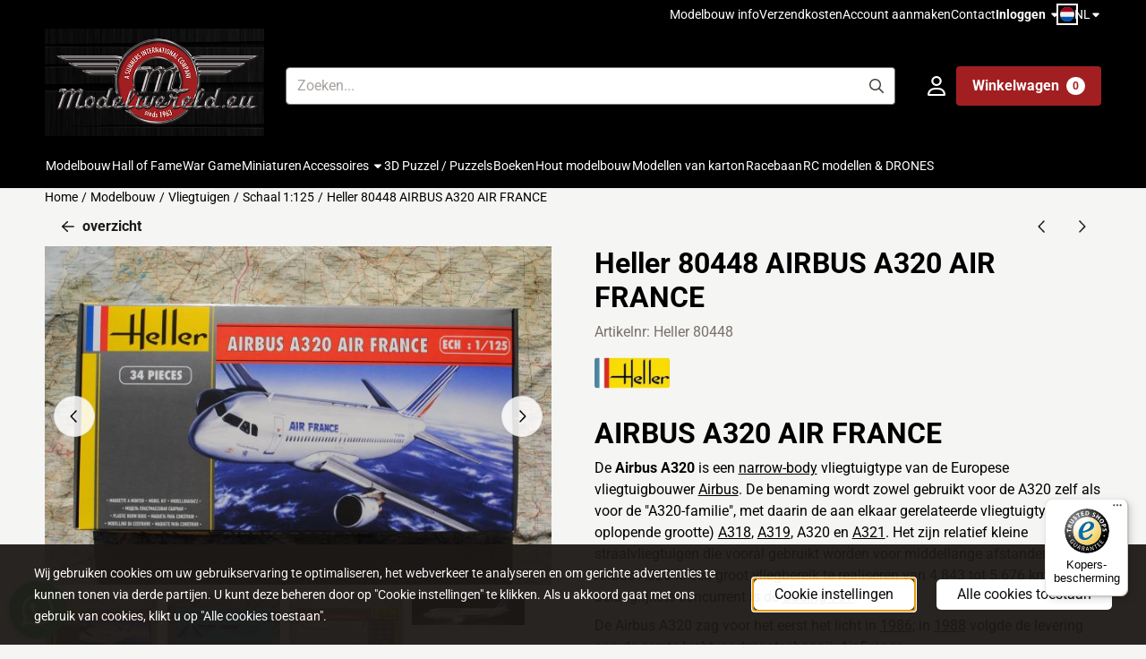

--- FILE ---
content_type: text/html; charset=UTF-8
request_url: https://www.modelwereld.eu/modelbouw/vliegtuigen/schaal-1125/heller-80448-airbus-a320-air-france
body_size: 23542
content:
<!DOCTYPE html> <html lang="nl" class="no-js"> <head> <meta http-equiv="content-type" content="text/html; charset=utf-8"/> <meta name="description" content=""/> <meta name="robots" content="index,follow"> <meta name="viewport" content="width=device-width, initial-scale=1, user-scalable=yes, maximum-scale=5" /> <meta name="msvalidate.01" content="9C18E015AE55E8AA0DD7D97A028DD15C"/> <title>Heller 80448 AIRBUS A320 AIR FRANCE - grootste modelbouwwinkel van Europa</title> <base href="https://www.modelwereld.eu/"/> <link rel="dns-prefetch" href="https://fonts.gstatic.com/"> <link rel="dns-prefetch" href="https://cdn.shoptrader.com/"> <link rel="dns-prefetch" href="https://connect.facebook.net/"> <link rel="icon" href="https://www.modelwereld.eu/images/faviconimages/mmmm.png" type="image/x-icon"> <link rel="shortcut icon" type="image/x-icon" href="https://www.modelwereld.eu/images/faviconimages/mmmm.png"/> <link rel="canonical" href="https://www.modelwereld.eu/modelbouw/vliegtuigen/schaal-1125/heller-80448-airbus-a320-air-france"/> <link rel="alternate" hreflang="nl" href="https://www.modelwereld.eu/modelbouw/vliegtuigen/schaal-1125/heller-80448-airbus-a320-air-france"/> <link rel="alternate" hreflang="x-default" href="https://www.modelwereld.eu/modelbouw/vliegtuigen/schaal-1125/heller-80448-airbus-a320-air-france"/> <link rel="alternate" hreflang="en" href="https://www.modelwereld.eu/en/model-construction/aircraft/scale-1125/heller-80448-airbus-a320-air-france"/> <link rel="alternate" hreflang="fr" href="https://www.modelwereld.eu/fr/maquettes/aviation/eacutechelle-1125/heller-80448-airbus-a320-air-france"/> <script>
        window.translations = {
                        PRODUCT_CARD_ARIA_LABEL: 'Product: ',
            PRODUCT_PRIJS_ARIA_LABEL: 'Prijs: ',
                        SHOPPING_CART_BUTTON_ARIA_LABEL_1: 'Voeg ',
            SHOPPING_CART_BUTTON_ARIA_LABEL_2: ' toe aan winkelwagen',
            PRODUCT_PRIJS_KORTING_ARIA_LABEL_1: 'Van ',
            PRODUCT_PRIJS_KORTING_ARIA_LABEL_2: ' voor ',
                        SHOPPINGCART_ARIA_LIVE_QUANTITY_UPDATE_MESSAGE_BEGIN: 'Aantal van',
            SHOPPINGCART_ARIA_LIVE_QUANTITY_INCREASE_MESSAGE: 'is verhoogd naar',
            SHOPPINGCART_ARIA_LIVE_QUANTITY_DECREASE_MESSAGE: 'is verlaagd naar',
            SHOPPINGCART_ARIA_LIVE_DELETE_PRODUCT_MESSAGE: 'is verwijderd uit de winkelwagen.',
            SHOPPINGCART_ARIA_LIVE_QUANTITY_REFRESH_MESSAGE: 'is bijgewerkt naar'
        };
    </script> <style>
            @font-face{font-display:swap;font-family:'Roboto';font-style:normal;font-weight:400;font-stretch:normal;src:url(https://fonts.gstatic.com/s/roboto/v49/KFOMCnqEu92Fr1ME7kSn66aGLdTylUAMQXC89YmC2DPNWubEbVmZiArmlw.woff2) format('woff2');unicode-range:U+0460-052F,U+1C80-1C8A,U+20B4,U+2DE0-2DFF,U+A640-A69F,U+FE2E-FE2F}@font-face{font-display:swap;font-family:'Roboto';font-style:normal;font-weight:400;font-stretch:normal;src:url(https://fonts.gstatic.com/s/roboto/v49/KFOMCnqEu92Fr1ME7kSn66aGLdTylUAMQXC89YmC2DPNWubEbVmQiArmlw.woff2) format('woff2');unicode-range:U+0301,U+0400-045F,U+0490-0491,U+04B0-04B1,U+2116}@font-face{font-display:swap;font-family:'Roboto';font-style:normal;font-weight:400;font-stretch:normal;src:url(https://fonts.gstatic.com/s/roboto/v49/KFOMCnqEu92Fr1ME7kSn66aGLdTylUAMQXC89YmC2DPNWubEbVmYiArmlw.woff2) format('woff2');unicode-range:U+1F00-1FFF}@font-face{font-display:swap;font-family:'Roboto';font-style:normal;font-weight:400;font-stretch:normal;src:url(https://fonts.gstatic.com/s/roboto/v49/KFOMCnqEu92Fr1ME7kSn66aGLdTylUAMQXC89YmC2DPNWubEbVmXiArmlw.woff2) format('woff2');unicode-range:U+0370-0377,U+037A-037F,U+0384-038A,U+038C,U+038E-03A1,U+03A3-03FF}@font-face{font-display:swap;font-family:'Roboto';font-style:normal;font-weight:400;font-stretch:normal;src:url(https://fonts.gstatic.com/s/roboto/v49/KFOMCnqEu92Fr1ME7kSn66aGLdTylUAMQXC89YmC2DPNWubEbVnoiArmlw.woff2) format('woff2');unicode-range:U+0302-0303,U+0305,U+0307-0308,U+0310,U+0312,U+0315,U+031A,U+0326-0327,U+032C,U+032F-0330,U+0332-0333,U+0338,U+033A,U+0346,U+034D,U+0391-03A1,U+03A3-03A9,U+03B1-03C9,U+03D1,U+03D5-03D6,U+03F0-03F1,U+03F4-03F5,U+2016-2017,U+2034-2038,U+203C,U+2040,U+2043,U+2047,U+2050,U+2057,U+205F,U+2070-2071,U+2074-208E,U+2090-209C,U+20D0-20DC,U+20E1,U+20E5-20EF,U+2100-2112,U+2114-2115,U+2117-2121,U+2123-214F,U+2190,U+2192,U+2194-21AE,U+21B0-21E5,U+21F1-21F2,U+21F4-2211,U+2213-2214,U+2216-22FF,U+2308-230B,U+2310,U+2319,U+231C-2321,U+2336-237A,U+237C,U+2395,U+239B-23B7,U+23D0,U+23DC-23E1,U+2474-2475,U+25AF,U+25B3,U+25B7,U+25BD,U+25C1,U+25CA,U+25CC,U+25FB,U+266D-266F,U+27C0-27FF,U+2900-2AFF,U+2B0E-2B11,U+2B30-2B4C,U+2BFE,U+3030,U+FF5B,U+FF5D,U+1D400-1D7FF,U+1EE00-1EEFF}@font-face{font-display:swap;font-family:'Roboto';font-style:normal;font-weight:400;font-stretch:normal;src:url(https://fonts.gstatic.com/s/roboto/v49/KFOMCnqEu92Fr1ME7kSn66aGLdTylUAMQXC89YmC2DPNWubEbVn6iArmlw.woff2) format('woff2');unicode-range:U+0001-000C,U+000E-001F,U+007F-009F,U+20DD-20E0,U+20E2-20E4,U+2150-218F,U+2190,U+2192,U+2194-2199,U+21AF,U+21E6-21F0,U+21F3,U+2218-2219,U+2299,U+22C4-22C6,U+2300-243F,U+2440-244A,U+2460-24FF,U+25A0-27BF,U+2800-28FF,U+2921-2922,U+2981,U+29BF,U+29EB,U+2B00-2BFF,U+4DC0-4DFF,U+FFF9-FFFB,U+10140-1018E,U+10190-1019C,U+101A0,U+101D0-101FD,U+102E0-102FB,U+10E60-10E7E,U+1D2C0-1D2D3,U+1D2E0-1D37F,U+1F000-1F0FF,U+1F100-1F1AD,U+1F1E6-1F1FF,U+1F30D-1F30F,U+1F315,U+1F31C,U+1F31E,U+1F320-1F32C,U+1F336,U+1F378,U+1F37D,U+1F382,U+1F393-1F39F,U+1F3A7-1F3A8,U+1F3AC-1F3AF,U+1F3C2,U+1F3C4-1F3C6,U+1F3CA-1F3CE,U+1F3D4-1F3E0,U+1F3ED,U+1F3F1-1F3F3,U+1F3F5-1F3F7,U+1F408,U+1F415,U+1F41F,U+1F426,U+1F43F,U+1F441-1F442,U+1F444,U+1F446-1F449,U+1F44C-1F44E,U+1F453,U+1F46A,U+1F47D,U+1F4A3,U+1F4B0,U+1F4B3,U+1F4B9,U+1F4BB,U+1F4BF,U+1F4C8-1F4CB,U+1F4D6,U+1F4DA,U+1F4DF,U+1F4E3-1F4E6,U+1F4EA-1F4ED,U+1F4F7,U+1F4F9-1F4FB,U+1F4FD-1F4FE,U+1F503,U+1F507-1F50B,U+1F50D,U+1F512-1F513,U+1F53E-1F54A,U+1F54F-1F5FA,U+1F610,U+1F650-1F67F,U+1F687,U+1F68D,U+1F691,U+1F694,U+1F698,U+1F6AD,U+1F6B2,U+1F6B9-1F6BA,U+1F6BC,U+1F6C6-1F6CF,U+1F6D3-1F6D7,U+1F6E0-1F6EA,U+1F6F0-1F6F3,U+1F6F7-1F6FC,U+1F700-1F7FF,U+1F800-1F80B,U+1F810-1F847,U+1F850-1F859,U+1F860-1F887,U+1F890-1F8AD,U+1F8B0-1F8BB,U+1F8C0-1F8C1,U+1F900-1F90B,U+1F93B,U+1F946,U+1F984,U+1F996,U+1F9E9,U+1FA00-1FA6F,U+1FA70-1FA7C,U+1FA80-1FA89,U+1FA8F-1FAC6,U+1FACE-1FADC,U+1FADF-1FAE9,U+1FAF0-1FAF8,U+1FB00-1FBFF}@font-face{font-display:swap;font-family:'Roboto';font-style:normal;font-weight:400;font-stretch:normal;src:url(https://fonts.gstatic.com/s/roboto/v49/KFOMCnqEu92Fr1ME7kSn66aGLdTylUAMQXC89YmC2DPNWubEbVmbiArmlw.woff2) format('woff2');unicode-range:U+0102-0103,U+0110-0111,U+0128-0129,U+0168-0169,U+01A0-01A1,U+01AF-01B0,U+0300-0301,U+0303-0304,U+0308-0309,U+0323,U+0329,U+1EA0-1EF9,U+20AB}@font-face{font-display:swap;font-family:'Roboto';font-style:normal;font-weight:400;font-stretch:normal;src:url(https://fonts.gstatic.com/s/roboto/v49/KFOMCnqEu92Fr1ME7kSn66aGLdTylUAMQXC89YmC2DPNWubEbVmaiArmlw.woff2) format('woff2');unicode-range:U+0100-02BA,U+02BD-02C5,U+02C7-02CC,U+02CE-02D7,U+02DD-02FF,U+0304,U+0308,U+0329,U+1D00-1DBF,U+1E00-1E9F,U+1EF2-1EFF,U+2020,U+20A0-20AB,U+20AD-20C0,U+2113,U+2C60-2C7F,U+A720-A7FF}@font-face{font-display:swap;font-family:'Roboto';font-style:normal;font-weight:400;font-stretch:normal;src:url(https://fonts.gstatic.com/s/roboto/v49/KFOMCnqEu92Fr1ME7kSn66aGLdTylUAMQXC89YmC2DPNWubEbVmUiAo.woff2) format('woff2');unicode-range:U+0000-00FF,U+0131,U+0152-0153,U+02BB-02BC,U+02C6,U+02DA,U+02DC,U+0304,U+0308,U+0329,U+2000-206F,U+20AC,U+2122,U+2191,U+2193,U+2212,U+2215,U+FEFF,U+FFFD}@font-face{font-display:swap;font-family:'Roboto';font-style:normal;font-weight:700;font-stretch:normal;src:url(https://fonts.gstatic.com/s/roboto/v49/KFOMCnqEu92Fr1ME7kSn66aGLdTylUAMQXC89YmC2DPNWuYjalmZiArmlw.woff2) format('woff2');unicode-range:U+0460-052F,U+1C80-1C8A,U+20B4,U+2DE0-2DFF,U+A640-A69F,U+FE2E-FE2F}@font-face{font-display:swap;font-family:'Roboto';font-style:normal;font-weight:700;font-stretch:normal;src:url(https://fonts.gstatic.com/s/roboto/v49/KFOMCnqEu92Fr1ME7kSn66aGLdTylUAMQXC89YmC2DPNWuYjalmQiArmlw.woff2) format('woff2');unicode-range:U+0301,U+0400-045F,U+0490-0491,U+04B0-04B1,U+2116}@font-face{font-display:swap;font-family:'Roboto';font-style:normal;font-weight:700;font-stretch:normal;src:url(https://fonts.gstatic.com/s/roboto/v49/KFOMCnqEu92Fr1ME7kSn66aGLdTylUAMQXC89YmC2DPNWuYjalmYiArmlw.woff2) format('woff2');unicode-range:U+1F00-1FFF}@font-face{font-display:swap;font-family:'Roboto';font-style:normal;font-weight:700;font-stretch:normal;src:url(https://fonts.gstatic.com/s/roboto/v49/KFOMCnqEu92Fr1ME7kSn66aGLdTylUAMQXC89YmC2DPNWuYjalmXiArmlw.woff2) format('woff2');unicode-range:U+0370-0377,U+037A-037F,U+0384-038A,U+038C,U+038E-03A1,U+03A3-03FF}@font-face{font-display:swap;font-family:'Roboto';font-style:normal;font-weight:700;font-stretch:normal;src:url(https://fonts.gstatic.com/s/roboto/v49/KFOMCnqEu92Fr1ME7kSn66aGLdTylUAMQXC89YmC2DPNWuYjalnoiArmlw.woff2) format('woff2');unicode-range:U+0302-0303,U+0305,U+0307-0308,U+0310,U+0312,U+0315,U+031A,U+0326-0327,U+032C,U+032F-0330,U+0332-0333,U+0338,U+033A,U+0346,U+034D,U+0391-03A1,U+03A3-03A9,U+03B1-03C9,U+03D1,U+03D5-03D6,U+03F0-03F1,U+03F4-03F5,U+2016-2017,U+2034-2038,U+203C,U+2040,U+2043,U+2047,U+2050,U+2057,U+205F,U+2070-2071,U+2074-208E,U+2090-209C,U+20D0-20DC,U+20E1,U+20E5-20EF,U+2100-2112,U+2114-2115,U+2117-2121,U+2123-214F,U+2190,U+2192,U+2194-21AE,U+21B0-21E5,U+21F1-21F2,U+21F4-2211,U+2213-2214,U+2216-22FF,U+2308-230B,U+2310,U+2319,U+231C-2321,U+2336-237A,U+237C,U+2395,U+239B-23B7,U+23D0,U+23DC-23E1,U+2474-2475,U+25AF,U+25B3,U+25B7,U+25BD,U+25C1,U+25CA,U+25CC,U+25FB,U+266D-266F,U+27C0-27FF,U+2900-2AFF,U+2B0E-2B11,U+2B30-2B4C,U+2BFE,U+3030,U+FF5B,U+FF5D,U+1D400-1D7FF,U+1EE00-1EEFF}@font-face{font-display:swap;font-family:'Roboto';font-style:normal;font-weight:700;font-stretch:normal;src:url(https://fonts.gstatic.com/s/roboto/v49/KFOMCnqEu92Fr1ME7kSn66aGLdTylUAMQXC89YmC2DPNWuYjaln6iArmlw.woff2) format('woff2');unicode-range:U+0001-000C,U+000E-001F,U+007F-009F,U+20DD-20E0,U+20E2-20E4,U+2150-218F,U+2190,U+2192,U+2194-2199,U+21AF,U+21E6-21F0,U+21F3,U+2218-2219,U+2299,U+22C4-22C6,U+2300-243F,U+2440-244A,U+2460-24FF,U+25A0-27BF,U+2800-28FF,U+2921-2922,U+2981,U+29BF,U+29EB,U+2B00-2BFF,U+4DC0-4DFF,U+FFF9-FFFB,U+10140-1018E,U+10190-1019C,U+101A0,U+101D0-101FD,U+102E0-102FB,U+10E60-10E7E,U+1D2C0-1D2D3,U+1D2E0-1D37F,U+1F000-1F0FF,U+1F100-1F1AD,U+1F1E6-1F1FF,U+1F30D-1F30F,U+1F315,U+1F31C,U+1F31E,U+1F320-1F32C,U+1F336,U+1F378,U+1F37D,U+1F382,U+1F393-1F39F,U+1F3A7-1F3A8,U+1F3AC-1F3AF,U+1F3C2,U+1F3C4-1F3C6,U+1F3CA-1F3CE,U+1F3D4-1F3E0,U+1F3ED,U+1F3F1-1F3F3,U+1F3F5-1F3F7,U+1F408,U+1F415,U+1F41F,U+1F426,U+1F43F,U+1F441-1F442,U+1F444,U+1F446-1F449,U+1F44C-1F44E,U+1F453,U+1F46A,U+1F47D,U+1F4A3,U+1F4B0,U+1F4B3,U+1F4B9,U+1F4BB,U+1F4BF,U+1F4C8-1F4CB,U+1F4D6,U+1F4DA,U+1F4DF,U+1F4E3-1F4E6,U+1F4EA-1F4ED,U+1F4F7,U+1F4F9-1F4FB,U+1F4FD-1F4FE,U+1F503,U+1F507-1F50B,U+1F50D,U+1F512-1F513,U+1F53E-1F54A,U+1F54F-1F5FA,U+1F610,U+1F650-1F67F,U+1F687,U+1F68D,U+1F691,U+1F694,U+1F698,U+1F6AD,U+1F6B2,U+1F6B9-1F6BA,U+1F6BC,U+1F6C6-1F6CF,U+1F6D3-1F6D7,U+1F6E0-1F6EA,U+1F6F0-1F6F3,U+1F6F7-1F6FC,U+1F700-1F7FF,U+1F800-1F80B,U+1F810-1F847,U+1F850-1F859,U+1F860-1F887,U+1F890-1F8AD,U+1F8B0-1F8BB,U+1F8C0-1F8C1,U+1F900-1F90B,U+1F93B,U+1F946,U+1F984,U+1F996,U+1F9E9,U+1FA00-1FA6F,U+1FA70-1FA7C,U+1FA80-1FA89,U+1FA8F-1FAC6,U+1FACE-1FADC,U+1FADF-1FAE9,U+1FAF0-1FAF8,U+1FB00-1FBFF}@font-face{font-display:swap;font-family:'Roboto';font-style:normal;font-weight:700;font-stretch:normal;src:url(https://fonts.gstatic.com/s/roboto/v49/KFOMCnqEu92Fr1ME7kSn66aGLdTylUAMQXC89YmC2DPNWuYjalmbiArmlw.woff2) format('woff2');unicode-range:U+0102-0103,U+0110-0111,U+0128-0129,U+0168-0169,U+01A0-01A1,U+01AF-01B0,U+0300-0301,U+0303-0304,U+0308-0309,U+0323,U+0329,U+1EA0-1EF9,U+20AB}@font-face{font-display:swap;font-family:'Roboto';font-style:normal;font-weight:700;font-stretch:normal;src:url(https://fonts.gstatic.com/s/roboto/v49/KFOMCnqEu92Fr1ME7kSn66aGLdTylUAMQXC89YmC2DPNWuYjalmaiArmlw.woff2) format('woff2');unicode-range:U+0100-02BA,U+02BD-02C5,U+02C7-02CC,U+02CE-02D7,U+02DD-02FF,U+0304,U+0308,U+0329,U+1D00-1DBF,U+1E00-1E9F,U+1EF2-1EFF,U+2020,U+20A0-20AB,U+20AD-20C0,U+2113,U+2C60-2C7F,U+A720-A7FF}@font-face{font-display:swap;font-family:'Roboto';font-style:normal;font-weight:700;font-stretch:normal;src:url(https://fonts.gstatic.com/s/roboto/v49/KFOMCnqEu92Fr1ME7kSn66aGLdTylUAMQXC89YmC2DPNWuYjalmUiAo.woff2) format('woff2');unicode-range:U+0000-00FF,U+0131,U+0152-0153,U+02BB-02BC,U+02C6,U+02DA,U+02DC,U+0304,U+0308,U+0329,U+2000-206F,U+20AC,U+2122,U+2191,U+2193,U+2212,U+2215,U+FEFF,U+FFFD}@font-face{font-display:swap;font-family:'Roboto Condensed';font-style:normal;font-weight:400;src:url(https://fonts.gstatic.com/s/robotocondensed/v31/ieVo2ZhZI2eCN5jzbjEETS9weq8-_d6T_POl0fRJeyWyosBD5XxxKA.woff2) format('woff2');unicode-range:U+0460-052F,U+1C80-1C8A,U+20B4,U+2DE0-2DFF,U+A640-A69F,U+FE2E-FE2F}@font-face{font-display:swap;font-family:'Roboto Condensed';font-style:normal;font-weight:400;src:url(https://fonts.gstatic.com/s/robotocondensed/v31/ieVo2ZhZI2eCN5jzbjEETS9weq8-_d6T_POl0fRJeyWyosBK5XxxKA.woff2) format('woff2');unicode-range:U+0301,U+0400-045F,U+0490-0491,U+04B0-04B1,U+2116}@font-face{font-display:swap;font-family:'Roboto Condensed';font-style:normal;font-weight:400;src:url(https://fonts.gstatic.com/s/robotocondensed/v31/ieVo2ZhZI2eCN5jzbjEETS9weq8-_d6T_POl0fRJeyWyosBC5XxxKA.woff2) format('woff2');unicode-range:U+1F00-1FFF}@font-face{font-display:swap;font-family:'Roboto Condensed';font-style:normal;font-weight:400;src:url(https://fonts.gstatic.com/s/robotocondensed/v31/ieVo2ZhZI2eCN5jzbjEETS9weq8-_d6T_POl0fRJeyWyosBN5XxxKA.woff2) format('woff2');unicode-range:U+0370-0377,U+037A-037F,U+0384-038A,U+038C,U+038E-03A1,U+03A3-03FF}@font-face{font-display:swap;font-family:'Roboto Condensed';font-style:normal;font-weight:400;src:url(https://fonts.gstatic.com/s/robotocondensed/v31/ieVo2ZhZI2eCN5jzbjEETS9weq8-_d6T_POl0fRJeyWyosBB5XxxKA.woff2) format('woff2');unicode-range:U+0102-0103,U+0110-0111,U+0128-0129,U+0168-0169,U+01A0-01A1,U+01AF-01B0,U+0300-0301,U+0303-0304,U+0308-0309,U+0323,U+0329,U+1EA0-1EF9,U+20AB}@font-face{font-display:swap;font-family:'Roboto Condensed';font-style:normal;font-weight:400;src:url(https://fonts.gstatic.com/s/robotocondensed/v31/ieVo2ZhZI2eCN5jzbjEETS9weq8-_d6T_POl0fRJeyWyosBA5XxxKA.woff2) format('woff2');unicode-range:U+0100-02BA,U+02BD-02C5,U+02C7-02CC,U+02CE-02D7,U+02DD-02FF,U+0304,U+0308,U+0329,U+1D00-1DBF,U+1E00-1E9F,U+1EF2-1EFF,U+2020,U+20A0-20AB,U+20AD-20C0,U+2113,U+2C60-2C7F,U+A720-A7FF}@font-face{font-display:swap;font-family:'Roboto Condensed';font-style:normal;font-weight:400;src:url(https://fonts.gstatic.com/s/robotocondensed/v31/ieVo2ZhZI2eCN5jzbjEETS9weq8-_d6T_POl0fRJeyWyosBO5Xw.woff2) format('woff2');unicode-range:U+0000-00FF,U+0131,U+0152-0153,U+02BB-02BC,U+02C6,U+02DA,U+02DC,U+0304,U+0308,U+0329,U+2000-206F,U+20AC,U+2122,U+2191,U+2193,U+2212,U+2215,U+FEFF,U+FFFD}@font-face{font-display:swap;font-family:'Roboto Condensed';font-style:normal;font-weight:700;src:url(https://fonts.gstatic.com/s/robotocondensed/v31/ieVo2ZhZI2eCN5jzbjEETS9weq8-_d6T_POl0fRJeyVVpcBD5XxxKA.woff2) format('woff2');unicode-range:U+0460-052F,U+1C80-1C8A,U+20B4,U+2DE0-2DFF,U+A640-A69F,U+FE2E-FE2F}@font-face{font-display:swap;font-family:'Roboto Condensed';font-style:normal;font-weight:700;src:url(https://fonts.gstatic.com/s/robotocondensed/v31/ieVo2ZhZI2eCN5jzbjEETS9weq8-_d6T_POl0fRJeyVVpcBK5XxxKA.woff2) format('woff2');unicode-range:U+0301,U+0400-045F,U+0490-0491,U+04B0-04B1,U+2116}@font-face{font-display:swap;font-family:'Roboto Condensed';font-style:normal;font-weight:700;src:url(https://fonts.gstatic.com/s/robotocondensed/v31/ieVo2ZhZI2eCN5jzbjEETS9weq8-_d6T_POl0fRJeyVVpcBC5XxxKA.woff2) format('woff2');unicode-range:U+1F00-1FFF}@font-face{font-display:swap;font-family:'Roboto Condensed';font-style:normal;font-weight:700;src:url(https://fonts.gstatic.com/s/robotocondensed/v31/ieVo2ZhZI2eCN5jzbjEETS9weq8-_d6T_POl0fRJeyVVpcBN5XxxKA.woff2) format('woff2');unicode-range:U+0370-0377,U+037A-037F,U+0384-038A,U+038C,U+038E-03A1,U+03A3-03FF}@font-face{font-display:swap;font-family:'Roboto Condensed';font-style:normal;font-weight:700;src:url(https://fonts.gstatic.com/s/robotocondensed/v31/ieVo2ZhZI2eCN5jzbjEETS9weq8-_d6T_POl0fRJeyVVpcBB5XxxKA.woff2) format('woff2');unicode-range:U+0102-0103,U+0110-0111,U+0128-0129,U+0168-0169,U+01A0-01A1,U+01AF-01B0,U+0300-0301,U+0303-0304,U+0308-0309,U+0323,U+0329,U+1EA0-1EF9,U+20AB}@font-face{font-display:swap;font-family:'Roboto Condensed';font-style:normal;font-weight:700;src:url(https://fonts.gstatic.com/s/robotocondensed/v31/ieVo2ZhZI2eCN5jzbjEETS9weq8-_d6T_POl0fRJeyVVpcBA5XxxKA.woff2) format('woff2');unicode-range:U+0100-02BA,U+02BD-02C5,U+02C7-02CC,U+02CE-02D7,U+02DD-02FF,U+0304,U+0308,U+0329,U+1D00-1DBF,U+1E00-1E9F,U+1EF2-1EFF,U+2020,U+20A0-20AB,U+20AD-20C0,U+2113,U+2C60-2C7F,U+A720-A7FF}@font-face{font-display:swap;font-family:'Roboto Condensed';font-style:normal;font-weight:700;src:url(https://fonts.gstatic.com/s/robotocondensed/v31/ieVo2ZhZI2eCN5jzbjEETS9weq8-_d6T_POl0fRJeyVVpcBO5Xw.woff2) format('woff2');unicode-range:U+0000-00FF,U+0131,U+0152-0153,U+02BB-02BC,U+02C6,U+02DA,U+02DC,U+0304,U+0308,U+0329,U+2000-206F,U+20AC,U+2122,U+2191,U+2193,U+2212,U+2215,U+FEFF,U+FFFD}#owl-carousel-homepage .owl-dots .owl-dot.active span,#owl-carousel-homepage .owl-dots .owl-dot:hover span{background:##000000!important}div#slider-homepage{max-height:1023px}.mega-menu{--mega-menu-column-width:275px;--mega-menu-column-spacer:2rem;--mega-menu-extra-field-spacer:var(--mega-menu-column-spacer);--mega-menu-extra-field-width:275px;--mega-menu-heading-color:var(--grey-900);--mega-menu-heading-color-hover:var(--grey-900);--mega-menu-link-color:var(--grey-700);--mega-menu-link-color-hover:var(--grey-700);--mega-menu-extra-field-color:var(--grey-700);justify-content:space-between;gap:var(--mega-menu-extra-field-spacer);display:none;position:absolute;height:auto;z-index:var(--mega-menu-dropdown-z-index);background:#fff;box-shadow:none;transition-property:box-shadow;border-radius:var(--mega-menu-dropdown-border-radius);border:0}.mega-menu:has(.mega-menu__extra-field){--mega-menu-column-width:245px}.hasSubChilds.mega-menu,.smallMenuMaxItems.mega-menu{--mega-menu-nav-width:calc(100% - var(--mega-menu-extra-field-width) - var(--mega-menu-extra-field-spacer));left:0;width:100%;padding-block:1.5rem;padding-inline:2rem}.hasNoSubChilds:not(.smallMenuMaxItems).mega-menu{--mega-menu-nav-width:auto;--mega-menu-min-width:12rem;min-width:var(--mega-menu-min-width);width:max-content;padding-block:.5rem;padding-inline:var(--site-nav-item-padding-x)}@supports selector(:has(a,b)){.site-nav-item--level-0:has(.hasNoSubChilds:not(.smallMenuMaxItems).mega-menu){position:relative}.hasNoSubChilds:not(.smallMenuMaxItems).mega-menu{min-width:max(var(--mega-menu-min-width), 100%)}}.site-nav-item--level-0 .mega-menu.is-open,.site-nav-item--level-0:hover .mega-menu,.site-nav-item--level-0.js-hover .mega-menu{display:flex;--mega-menu-box-shadow-backdrop:-500vh 1000vh 0 1000vh rgba(0, 0, 0, .05);--mega-menu-box-shadow-border-color:var(--border-color);--mega-menu-box-shadow-border:0 1px 0 0 var(--mega-menu-box-shadow-border-color), /* bottom */
            -1px 0 0 0 var(--mega-menu-box-shadow-border-color), /* left */
            1px 0 0 0 var(--mega-menu-box-shadow-border-color);box-shadow:var(--mega-menu-box-shadow-border),var(--shadow-xl),var(--mega-menu-box-shadow-backdrop)}.hasSubChilds .mega-menu__nav,.smallMenuMaxItems .mega-menu__nav{column-gap:var(--mega-menu-column-spacer);column-width:var(--mega-menu-column-width);column-count:auto}.mega-menu__nav{width:100%}.hasSubChilds .mega-menu__list-wrapper{flex:1 0 auto;width:100%;margin-bottom:1rem;-webkit-column-break-inside:avoid;page-break-inside:avoid;break-inside:avoid}.mega-menu__list-heading,.mega-menu__list-item-link{display:block;text-overflow:ellipsis;overflow-x:hidden}@media screen and (max-width:1200px){.site-nav-item-link--level-0,.mega-menu__list-heading,.mega-menu__list-item-link{font-size:var(--text-size-sm)}}.mega-menu__list-heading:hover,.mega-menu__list-heading:focus,.mega-menu__list-item-link:hover,.mega-menu__list-item-link:focus{text-decoration:underline}.hasSubChilds .mega-menu__list-heading{font-weight:var(--font-weight-bold);color:var(--mega-menu-heading-color)}.hasSubChilds .mega-menu__list-heading:hover,.hasSubChilds .mega-menu__list-heading:focus{color:var(--mega-menu-heading-color-hover)}.hasNoSubChilds .mega-menu__list-heading,.hasNoSubChilds .mega-menu__extra-field{padding-block:.5rem}.mega-menu__list-item-link{padding-block:.25em}.hasNoSubChilds .mega-menu__list-heading,.mega-menu__list-item-link{color:var(--mega-menu-link-color)}.hasNoSubChilds .mega-menu__list-heading:hover,.hasNoSubChilds .mega-menu__list-heading:focus,.mega-menu__list-item-link:hover,.mega-menu__list-item-link:focus{color:var(--mega-menu-link-color-hover)}.mega-menu__btn{--btn-font-weight:var(--font-weight-normal);margin-top:.25rem}.mega-menu__extra-field{color:var(--mega-menu-extra-field-color)}.mega-menu__extra-field img{max-width:100%;height:auto}.mega-menu__extra-field--has-category-image{display:flex}.mega-menu__category-image{margin:auto}
        </style> <link rel="stylesheet" href="/themes/4000/css/abstracts/_print.css" media="print" crossorigin> <link rel="stylesheet" href="/themes/4000/css/abstracts/_variables_new.css?v=131.29531854824150585725" crossorigin> <link rel="stylesheet" href="/images/css/stApp-4000.css?v=131.29531854824150585725" crossorigin> <link rel="stylesheet" href="/themes/4000/css/stProduct-4000.css?v=131.29531854824150585725" crossorigin> <link rel="stylesheet" href="/themes/4000/css/homepagebuilder.css.signalize?controller=product&pageId=15114&v=131.29531854824150585725" crossorigin> <link rel="stylesheet" href="/themes/4000/css/icomoon.css?v=131.29531854824150585725" media="print" onload="this.media='all'" crossorigin><meta name="twitter:card" content="summary" /> <meta name="twitter:title" content="Heller 80448 AIRBUS A320 AIR FRANCE - grootste modelbouwwinkel van Europa" /> <meta name="twitter:description" content="" /> <meta name="twitter:image" content="https://www.modelwereld.eu/images/productimages/big/AIRBUS-A320-AIR-FRANCE-Heller-80448-doos.jpg" /> <meta name="twitter:url" content="https://www.modelwereld.eu/modelbouw/vliegtuigen/schaal-1125/heller-80448-airbus-a320-air-france" /> <script type="application/ld+json">{
    "@context": "http://schema.org",
    "@type": "Product",
    "name": "Heller 80448 AIRBUS A320 AIR FRANCE",
    "mpn": "3279510804485",
    "sku": "",
    "image": "https://www.modelwereld.eu/images/productimages/big/AIRBUS-A320-AIR-FRANCE-Heller-80448-doos.jpg",
    "description": "AIRBUS A320 AIR FRANCE\r\n\r\nDe\u00a0Airbus A320\u00a0is een\u00a0narrow-body\u00a0vliegtuigtype van de Europese vliegtuigbouwer\u00a0Airbus. De benaming wordt zowel gebruikt voor de A320 zelf als voor de \"A320-familie\", met daarin de aan elkaar gerelateerde vliegtuigtypen (in oplopende grootte)\u00a0A318,\u00a0A319, A320 en\u00a0A321. Het zijn relatief kleine straalvliegtuigen die vooral gebruikt worden voor middellange afstanden. Met de Airbus A320 is een groot vliegbereik te realiseren van 4.843 tot 5.676 km. De belangrijkste concurrent is de\u00a0Boeing 737.\r\n\r\nDe Airbus A320 zag voor het eerst het licht in\u00a01986; in\u00a01988\u00a0volgde de levering aan de eerste luchtvaartmaatschappij:\u00a0Air France.\r\n\r\nTwee uitvoeringen mogelijk;\r\n\r\n\r\n\tAIRBUS A320-211\u00a0- cn 128, F-GFKN, Air France - Skyteam, 2002.\r\n\tAIRBUS A320-211 - cn 128, F-GFKN, Air France - KLM, 2013.\r\n\r\n\r\nAfmetingen;\r\n\r\n\r\n\tLang; 565 mm.\r\n\tBreed; 477 mm.\r\n\r\n\r\nAantal onderdelen; 34\r\n\r\nHumbroll verf kleur nr.&#39;s; 2 / 5 / 11 / 19 / 22 / 33 / 40 / 53 / 56 / 85.\r\n\r\nSchaal; 1:125\r\n\r\nMerk; Heller\r\n\r\nArtikel nummer; 80448",
    "offers": {
        "@type": "Offer",
        "price": "20.95",
        "priceCurrency": "EUR",
        "url": "https://www.modelwereld.eu/modelbouw/vliegtuigen/schaal-1125/heller-80448-airbus-a320-air-france",
        "availability": "https://schema.org/OutOfStock"
    },
    "brand": {
        "@type": "Brand",
        "name": "Heller"
    }
}</script>
</head> <body id="st_product" class="modelbouw vliegtuigen schaal-1125 heller-80448-airbus-a320-air-france not-logged-in "> <a href="#main-content" class="skip-link_btn btn btn-dark">Ga naar hoofdinhoud</a> <a name="body-top"></a> <div class="page_placeholder_layover" id="page_placeholder_layover"> <img src="opc_loader.png" class="opc_loader" alt="" role="presentation"/> </div> <div id="cookieAriaLiveRegion" class="sr-only" aria-live="polite" aria-atomic="true"> <p id="cookieAriaLiveMessage">Cookievoorkeuren zijn momenteel gesloten.</p> </div><aside class="topmenu" aria-label="Topmenu"> <div class="bs-container d-flex" style="height:100%;"> <div class="topmenu-inner" id="menu_top"> <div class="topmenu-inner-col"> </div> <nav class="topmenu-inner-col" aria-label="Topmenu navigatie"> <ul class="topmenu-nav"> <li class="topmenu-nav-item topmenu-nav-item-1"><a href="https://www.modelwereld.eu/Modelbouw-info/" target="_self">Modelbouw info</a></li> <li class="topmenu-nav-item topmenu-nav-item-2"><a href="https://www.modelwereld.eu/verzendkosten/" target="_self">Verzendkosten</a></li> <li class="topmenu-nav-item topmenu-nav-item-3"><a href="https://www.modelwereld.eu/create_account.php" target="_blank">Account aanmaken</a></li> <li class="topmenu-nav-item topmenu-nav-item-4"><a href="https://www.modelwereld.eu/contact/" target="_self">Contact</a></li> </ul> <ul class="topmenu_login-box"> <li class="login-button"> <button href="https://www.modelwereld.eu/login.php" id="login-toggle" aria-haspopup="true" aria-controls="login-form" aria-expanded="false" class="loggedin btn-topmenu">
                Inloggen<span class="st-icon st-icon-style-regular st-icon-caret-down"> <svg xmlns="http://www.w3.org/2000/svg" viewBox="0 0 320 512"> <path d="M137.4 374.6c12.5 12.5 32.8 12.5 45.3 0l128-128c9.2-9.2 11.9-22.9 6.9-34.9s-16.6-19.8-29.6-19.8L32 192c-12.9 0-24.6 7.8-29.6 19.8s-2.2 25.7 6.9 34.9l128 128z"/> </svg> </span> </button> <div id="login-bar" class="dropdown-menu" role="form" aria-labelledby="login-toggle" hidden> <form name="login-bar" action="https://www.modelwereld.eu/login.php?action=process" method="post" enctype="application/x-www-form-urlencoded" autocomplete="off"> <input type="hidden" name="form_name" value="login-bar"> <div id="login-bar-email-adress"> <label for="loginBarEmail">E-mailadres:</label> <input type="email" name="email_address" class="form-control" id="loginBarEmail" autocomplete="username email"> </div> <div id="login-bar-password"> <label for="loginbarPassword">Wachtwoord</label> <input type="password" name="password" class="form-control" id="loginbarPassword" autocomplete="current-password"> </div> <div class="login-bar-submit"> <button type="submit" class="configuration_btn configuration_button configuration_button_general has_icon_left"> <span class="st-icon st-icon-style-regular st-icon-user"> <svg xmlns="http://www.w3.org/2000/svg" viewBox="0 0 448 512"> <path d="M272 304h-96C78.8 304 0 382.8 0 480c0 17.67 14.33 32 32 32h384c17.67 0 32-14.33 32-32C448 382.8 369.2 304 272 304zM48.99 464C56.89 400.9 110.8 352 176 352h96c65.16 0 119.1 48.95 127 112H48.99zM224 256c70.69 0 128-57.31 128-128c0-70.69-57.31-128-128-128S96 57.31 96 128C96 198.7 153.3 256 224 256zM224 48c44.11 0 80 35.89 80 80c0 44.11-35.89 80-80 80S144 172.1 144 128C144 83.89 179.9 48 224 48z"/> </svg> </span> <span class="button">Inloggen</span> </button> </div> <div id="login-bar-password-forgotten"> <a href="https://www.modelwereld.eu/password_forgotten.php" class="user_pass_forgotten text-decoration-underline">Wachtwoord vergeten?</a> </div> <div id="login-bar-create-account"> <a href="https://www.modelwereld.eu/create_account.php" class="user_create_account text-decoration-underline">Account aanmaken</a> </div> </form> </div> </li> </ul> <div id="language" class="language"> <div class="languages-switch"> <div class="language-dropdown"> <a class="language-dropdown-button jsLanguageDropdownButton" role="button" aria-haspopup="listbox" aria-expanded="false" aria-controls="language-list" aria-label="Selecteer een taal" title="Nederlands" href="https://www.modelwereld.eu/modelbouw/vliegtuigen/schaal-1125/heller-80448-airbus-a320-air-france" tabindex="0"> <div class="language-flag" data-selected-language="4"> <span class="st-icon st-icon-lang st-icon-lang-round st-icon-lang-nl-round"> <svg xmlns="http://www.w3.org/2000/svg" viewBox="0 0 512 512"> <circle cx="256" cy="256" r="256" fill="#f0f0f0"/> <path fill="#a2001d" d="M256 0C146 0 52 69 16 167h480A256 256 0 0 0 256 0z"/> <path fill="#0052b4" d="M256 512c110 0 204-69 240-167H16c36 98 130 167 240 167z"/> </svg> </span> </div> <span class="language-code">NL</span> <span class="st-icon st-icon-style-regular st-icon-caret-down"> <svg xmlns="http://www.w3.org/2000/svg" viewBox="0 0 320 512"> <path d="M137.4 374.6c12.5 12.5 32.8 12.5 45.3 0l128-128c9.2-9.2 11.9-22.9 6.9-34.9s-16.6-19.8-29.6-19.8L32 192c-12.9 0-24.6 7.8-29.6 19.8s-2.2 25.7 6.9 34.9l128 128z"/> </svg> </span> </a> <ul class="language-item-list jsLanguageItemList dropdown-menu" id="language-list" role="listbox"> <li class="language-item" id="setlang_ned" role="option" aria-selected="true"> <a class="language-link active" title="Nederlands" href="https://www.modelwereld.eu/modelbouw/vliegtuigen/schaal-1125/heller-80448-airbus-a320-air-france"> <div class="language-flag" data-selected-language="4"> <span class="st-icon st-icon-lang st-icon-lang-nl"> <svg xmlns="http://www.w3.org/2000/svg" xml:space="preserve" viewBox="0 0 512 512"> <path fill="#f0f0f0" d="M0 85h512v341H0z"/> <path fill="#a2001d" d="M0 85h512v114H0z"/> <path fill="#0052b4" d="M0 313h512v114H0z"/> </svg> </span> </div> <div class="language-flag-mobile" data-selected-language="4"> <span class="st-icon st-icon-lang st-icon-lang-round st-icon-lang-nl-round"> <svg xmlns="http://www.w3.org/2000/svg" viewBox="0 0 512 512"> <circle cx="256" cy="256" r="256" fill="#f0f0f0"/> <path fill="#a2001d" d="M256 0C146 0 52 69 16 167h480A256 256 0 0 0 256 0z"/> <path fill="#0052b4" d="M256 512c110 0 204-69 240-167H16c36 98 130 167 240 167z"/> </svg> </span> </div> <span>Nederlands</span> <span class="language-active-indicator">Actief</span> </a> </li> <li class="language-item" id="setlang_eng" role="option" aria-selected="false"> <a class="language-link inactive" title="English" href="https://www.modelwereld.eu/en/model-construction/aircraft/scale-1125/heller-80448-airbus-a320-air-france"> <div class="language-flag" data-selected-language="5"> <span class="st-icon st-icon-lang st-icon-lang-en"> <svg xmlns="http://www.w3.org/2000/svg" xml:space="preserve" viewBox="0 0 512 512"> <path fill="#f0f0f0" d="M0 85h512v341H0z"/> <path fill="#d80027" d="M288 85h-64v139H0v64h224v139h64V288h224v-64H288z"/> <path fill="#0052b4" d="m394 315 118 66v-66zm-82 0 200 112v-32l-144-80zm147 112-147-82v82z"/> <path fill="#f0f0f0" d="m312 315 200 112v-32l-144-80z"/> <path fill="#d80027" d="m312 315 200 112v-32l-144-80z"/> <path fill="#0052b4" d="M90 315 0 366v-51zm110 15v97H25z"/> <path fill="#d80027" d="M144 315 0 395v32l200-112z"/> <path fill="#0052b4" d="M118 197 0 131v66zm82 0L0 85v32l144 80zM53 85l147 82V85z"/> <path fill="#f0f0f0" d="M200 197 0 85v32l144 80z"/> <path fill="#d80027" d="M200 197 0 85v32l144 80z"/> <path fill="#0052b4" d="m422 197 90-51v51zm-110-15V85h175z"/> <path fill="#d80027" d="m368 197 144-80V85L312 197z"/> </svg> </span> </div> <div class="language-flag-mobile" data-selected-language="5"> <span class="st-icon st-icon-lang st-icon-lang-round st-icon-lang-en-round"> <svg xmlns="http://www.w3.org/2000/svg" viewBox="0 0 512 512"> <circle cx="256" cy="256" r="256" fill="#f0f0f0"/> <g fill="#0052b4"> <path d="M52.92 100.142c-20.109 26.163-35.272 56.318-44.101 89.077h133.178zM503.181 189.219c-8.829-32.758-23.993-62.913-44.101-89.076l-89.075 89.076zM8.819 322.784c8.83 32.758 23.993 62.913 44.101 89.075l89.074-89.075zM411.858 52.921c-26.163-20.109-56.317-35.272-89.076-44.102v133.177zM100.142 459.079c26.163 20.109 56.318 35.272 89.076 44.102V370.005zM189.217 8.819c-32.758 8.83-62.913 23.993-89.075 44.101l89.075 89.075zM322.783 503.181c32.758-8.83 62.913-23.993 89.075-44.101l-89.075-89.075zM370.005 322.784l89.075 89.076c20.108-26.162 35.272-56.318 44.101-89.076z"/> </g> <g fill="#d80027"> <path d="M509.833 222.609H289.392V2.167C278.461.744 267.317 0 256 0c-11.319 0-22.461.744-33.391 2.167v220.441H2.167C.744 233.539 0 244.683 0 256c0 11.319.744 22.461 2.167 33.391h220.441v220.442C233.539 511.256 244.681 512 256 512c11.317 0 22.461-.743 33.391-2.167V289.392h220.442C511.256 278.461 512 267.319 512 256c0-11.317-.744-22.461-2.167-33.391z"/> <path d="M322.783 322.784 437.019 437.02c5.254-5.252 10.266-10.743 15.048-16.435l-97.802-97.802h-31.482zM189.217 322.784h-.002L74.98 437.019c5.252 5.254 10.743 10.266 16.435 15.048l97.802-97.804zM189.217 189.219v-.002L74.981 74.98c-5.254 5.252-10.266 10.743-15.048 16.435l97.803 97.803h31.481zM322.783 189.219 437.02 74.981c-5.252-5.254-10.743-10.266-16.435-15.047l-97.802 97.803z"/> </g> </svg> </span> </div> <span>English</span> </a> </li> <li class="language-item" id="setlang_fra" role="option" aria-selected="false"> <a class="language-link inactive" title="Français" href="https://www.modelwereld.eu/fr/maquettes/aviation/eacutechelle-1125/heller-80448-airbus-a320-air-france"> <div class="language-flag" data-selected-language="7"> <span class="st-icon st-icon-lang st-icon-lang-fr"> <svg xmlns="http://www.w3.org/2000/svg" xml:space="preserve" viewBox="0 0 512 512"> <path fill="#f0f0f0" d="M0 85h512v341H0z"/> <path fill="#0052b4" d="M0 85h171v341H0z"/> <path fill="#d80027" d="M341 85h171v341H341z"/> </svg> </span> </div> <div class="language-flag-mobile" data-selected-language="7"> <span class="st-icon st-icon-lang st-icon-lang-round st-icon-lang-fr-round"> <svg xmlns="http://www.w3.org/2000/svg" viewBox="0 0 512 512"> <circle cx="256" cy="256" r="256" fill="#f0f0f0"/> <path fill="#d80027" d="M512 256c0-110-69-204-167-240v480c98-36 167-130 167-240z"/> <path fill="#0052b4" d="M0 256c0 110 69 204 167 240V16A256 256 0 0 0 0 256z"/> </svg> </span> </div> <span>Français</span> </a> </li> </ul> </div> </div> </div> </nav> </div> </div> </aside><header class="site-header site-header-large site-header-large-logo-left" role="banner" aria-label="Website header"> <div class="bs-container"> <div class="site-header-inner row align-items-center justify-content-between"> <div class="col-auto col-logo d-flex align-items-center"> <a class="header-logo | d-flex justify-content-center align-items-center" style="height:100%;" href="https://www.modelwereld.eu/" > <img data-use-webp='no' fetchpriority='high' width='417' height='204' alt='modelwereld.eu Startpagina' style=' box-sizing:content-box;
            max-height:120px;
            max-width:300px;
            padding-top:0px;
            padding-bottom:8px;' class='header-logo-image' src='/images/shoplogoimages/modelwereld-logo.jpg' onerror='this.onerror=null; this.src="/images/placeholders/image_missing_vierkant.png";'> </a> </div> <div class="col"> <div class="site-header-searchbar"> <form name="advanced_search" action="https://www.modelwereld.eu/advanced_search_result.php" method="get" enctype="application/x-www-form-urlencoded"> <input type="hidden" name="form_name" value="advanced_search"> <label for="search" class="sr-only">Zoeken</label> <div class="input-group"> <input type="hidden" name="search_in_description" value="0"> <input type="hidden" name="Beschrijving" value="0"> <input type="hidden" name="Artikelnaam" value=true> <input type="hidden" name="Ean" value="1"> <input type="hidden" name="Sku" value="1"> <input type="hidden" name="Artikelnummer" value="1"> <input type="hidden" name="Tag" value="0"> <input type="hidden" name="inc_subcat" value="1"> <input name="keywords" type="search" value="" placeholder="Zoeken..." class="form-control form-control-visually-first" id="search"/> <button class="btn btn-icon btn-input-group" type="submit"> <span class="st-icon st-icon-style-regular st-icon-magnifying-glass"> <svg xmlns="http://www.w3.org/2000/svg" viewBox="0 0 512 512"> <path d="M504.1 471l-134-134C399.1 301.5 415.1 256.8 415.1 208c0-114.9-93.13-208-208-208S-.0002 93.13-.0002 208S93.12 416 207.1 416c48.79 0 93.55-16.91 129-45.04l134 134C475.7 509.7 481.9 512 488 512s12.28-2.344 16.97-7.031C514.3 495.6 514.3 480.4 504.1 471zM48 208c0-88.22 71.78-160 160-160s160 71.78 160 160s-71.78 160-160 160S48 296.2 48 208z"/> </svg> </span> </button> </div> </form> <div class="overlay-searchbar"></div> </div> </div> <div class="col-auto d-flex justify-content-end"> <nav class="site-header-nav d-flex" aria-label="Gebruikersnavigatie"> <a href="https://www.modelwereld.eu/login.php" role="button" class="site-header-nav-item  " aria-label="Inloggen"> <span class="st-icon st-icon-style-regular st-icon-user"> <svg xmlns="http://www.w3.org/2000/svg" viewBox="0 0 448 512"> <path d="M272 304h-96C78.8 304 0 382.8 0 480c0 17.67 14.33 32 32 32h384c17.67 0 32-14.33 32-32C448 382.8 369.2 304 272 304zM48.99 464C56.89 400.9 110.8 352 176 352h96c65.16 0 119.1 48.95 127 112H48.99zM224 256c70.69 0 128-57.31 128-128c0-70.69-57.31-128-128-128S96 57.31 96 128C96 198.7 153.3 256 224 256zM224 48c44.11 0 80 35.89 80 80c0 44.11-35.89 80-80 80S144 172.1 144 128C144 83.89 179.9 48 224 48z"/> </svg> </span> </a> <div class="site-header-basket-wrapper basket_wrapper"> <div class="site-header-basket-button cart_content"> <a href="https://www.modelwereld.eu/shopping_cart.php" role="button" id="basket-toggle" class="btn basket-button" aria-controls="floating-basket" aria-expanded="false" aria-label="Winkelwagen bekijken, 0 items" aria-haspopup="true"> <span class="shopping_cart_text">
                            Winkelwagen
                        </span> <span class="quantity" data-bind="text: cartCount"></span> </a> </div> <div class="floating_basket_wrapper dropdown-menu" id="floating-basket" aria-label="Winkelwagen overzicht" hidden> <div class="basket_content"> <a href="https://www.modelwereld.eu/shopping_cart.php" id="skip-to-checkout">Sla productlijst over en ga naar afrekenen</a> <table data-bind="visible: cartTable().length > 0" role="table" aria-label="Producten in winkelwagen"> <tbody data-bind="foreach: cartTable" role="rowgroup"> <tr role="row" data-bind="attr: { 'aria-labelledby': 'product-name-' + product_id(), 'aria-describedby': 'product-quantity-' + product_id() + ' product-price-' + product_id() }"> <td role="cell" class="product_image_cell"> <div class="product_image"> <img data-bind="attr: { src: image(), alt: name }"> </div> </td> <td role="cell" class="product_name_cell"> <p data-bind="attr: { 'id': 'product-name-' + product_id() }"><span data-bind="attr: { 'id': 'product-quantity-' + product_id() }, text: quantity"></span> x <a data-bind="attr: { href: url, 'aria-describedby': 'product-quantity-' + product_id() }, text: name"></a></p> <span data-bind="foreach: attributes, visible: attributes().length > 0"> <small><i>-&nbsp;<span data-bind="html: option_name() + ' ' + value_name()"></span></i></small><br> </span> <p data-bind="attr: { 'id': 'product-price-' + product_id() }, html: $root.currencyFormat.symbolLeft + stAppTools.number_format(parseFloat(total_price()) * parseFloat($root.currencyFormat.value), $root.currencyFormat.decimalPlaces, $root.currencyFormat.decimalPoint, $root.currencyFormat.thousandsPoint) + $root.currencyFormat.symbolRight"></p> </td> <td class="product_price_cell" data-bind="click: $parent.removeProduct"> <button aria-label="Verwijder dit product uit de winkelwagen" class="btn btn-transparent"> <span class="st-icon st-icon-style-regular st-icon-trash"> <svg xmlns="http://www.w3.org/2000/svg" viewBox="0 0 448 512"> <path d="M424 80C437.3 80 448 90.75 448 104C448 117.3 437.3 128 424 128H412.4L388.4 452.7C385.9 486.1 358.1 512 324.6 512H123.4C89.92 512 62.09 486.1 59.61 452.7L35.56 128H24C10.75 128 0 117.3 0 104C0 90.75 10.75 80 24 80H93.82L130.5 24.94C140.9 9.357 158.4 0 177.1 0H270.9C289.6 0 307.1 9.358 317.5 24.94L354.2 80H424zM177.1 48C174.5 48 171.1 49.34 170.5 51.56L151.5 80H296.5L277.5 51.56C276 49.34 273.5 48 270.9 48H177.1zM364.3 128H83.69L107.5 449.2C108.1 457.5 115.1 464 123.4 464H324.6C332.9 464 339.9 457.5 340.5 449.2L364.3 128z"/> </svg> </span> </button> </td> </tr> </tbody> </table> <span class="shopping-cart-empty" data-bind="visible: cartTable().length == 0">
            Uw winkelwagen is leeg
        </span> </div> <div class="clear"></div> <div class="floating_basket_total clearfix"> <span class="floating_basket_total_price" data-bind="html: cartValue"></span> <a id="btn-basket-checkout" href="https://www.modelwereld.eu/shopping_cart.php" class="configuration_btn configuration_button button configuration_button_submit has_icon_right" data-bind="visible: cartTable().length != 0" role="button"> <span class="button">Nu kopen</span> <span class="st-icon st-icon-style-regular st-icon-arrow-right"> <svg xmlns="http://www.w3.org/2000/svg" viewBox="0 0 448 512"> <path d="M264.6 70.63l176 168c4.75 4.531 7.438 10.81 7.438 17.38s-2.688 12.84-7.438 17.38l-176 168c-9.594 9.125-24.78 8.781-33.94-.8125c-9.156-9.5-8.812-24.75 .8125-33.94l132.7-126.6H24.01c-13.25 0-24.01-10.76-24.01-24.01s10.76-23.99 24.01-23.99h340.1l-132.7-126.6C221.8 96.23 221.5 80.98 230.6 71.45C239.8 61.85 254.1 61.51 264.6 70.63z"/> </svg> </span> </a> </div> </div> </div> </nav> </div> </div> </div> </header><header class="main-header-mobile" role="banner" aria-label="Website header"> <div class="header-mobile "> <div class="bs-container header-mobile-container"> <div class="header-mobile-col" style="flex:1;"> <div class="header-mobile-icon menu-icon" tabindex="0" role="button" aria-controls="mobile_menu" aria-expanded="false"> <span class="st-icon st-icon-style-regular st-icon-bars"> <svg xmlns="http://www.w3.org/2000/svg" viewBox="0 0 448 512"> <path d="M0 88C0 74.75 10.75 64 24 64H424C437.3 64 448 74.75 448 88C448 101.3 437.3 112 424 112H24C10.75 112 0 101.3 0 88zM0 248C0 234.7 10.75 224 24 224H424C437.3 224 448 234.7 448 248C448 261.3 437.3 272 424 272H24C10.75 272 0 261.3 0 248zM424 432H24C10.75 432 0 421.3 0 408C0 394.7 10.75 384 24 384H424C437.3 384 448 394.7 448 408C448 421.3 437.3 432 424 432z"/> </svg> </span></div> </div> <div class="header-mobile-col"> <div id="mobile_menu_logo" class="header-mobile-logo"> <a class="header-mobile-logo-link" href=https://www.modelwereld.eu/> <img data-use-webp='no' width='417' height='204' fetchpriority='high' alt='modelwereld.eu Startpagina' class='header-mobile-logo-image' src='/images/shoplogoimages/modelwereld-logo.jpg' onerror='this.onerror=null; this.src="/images/placeholders/image_missing_vierkant.png";'> </a> </div> </div> <nav class="header-mobile-col justify-content-end" style="flex:1;" id="mobile_menu_show_quantity_JS" aria-label="Gebruikersnavigatie"> <div class="header-mobile-icon account-icon"> <a href="https://www.modelwereld.eu/account.php"> <span class="st-icon st-icon-style-regular st-icon-user"> <svg xmlns="http://www.w3.org/2000/svg" viewBox="0 0 448 512"> <path d="M272 304h-96C78.8 304 0 382.8 0 480c0 17.67 14.33 32 32 32h384c17.67 0 32-14.33 32-32C448 382.8 369.2 304 272 304zM48.99 464C56.89 400.9 110.8 352 176 352h96c65.16 0 119.1 48.95 127 112H48.99zM224 256c70.69 0 128-57.31 128-128c0-70.69-57.31-128-128-128S96 57.31 96 128C96 198.7 153.3 256 224 256zM224 48c44.11 0 80 35.89 80 80c0 44.11-35.89 80-80 80S144 172.1 144 128C144 83.89 179.9 48 224 48z"/> </svg> </span> </a> </div> <div class="header-mobile-icon shopping-icon"> <a href="https://www.modelwereld.eu/shopping_cart.php"> <span class="st-icon st-icon-style-regular st-icon-cart-shopping"> <svg xmlns="http://www.w3.org/2000/svg" viewBox="0 0 576 512"> <path d="M24 0C10.7 0 0 10.7 0 24S10.7 48 24 48H69.5c3.8 0 7.1 2.7 7.9 6.5l51.6 271c6.5 34 36.2 58.5 70.7 58.5H488c13.3 0 24-10.7 24-24s-10.7-24-24-24H199.7c-11.5 0-21.4-8.2-23.6-19.5L170.7 288H459.2c32.6 0 61.1-21.8 69.5-53.3l41-152.3C576.6 57 557.4 32 531.1 32h-411C111 12.8 91.6 0 69.5 0H24zM131.1 80H520.7L482.4 222.2c-2.8 10.5-12.3 17.8-23.2 17.8H161.6L131.1 80zM176 512a48 48 0 1 0 0-96 48 48 0 1 0 0 96zm336-48a48 48 0 1 0 -96 0 48 48 0 1 0 96 0z"/> </svg> </span> <span class="quantity" data-bind="text: cartCount"></span> </a> </div> <div class="header-mobile-icon js-toggle-mobile-searchbar | search-icon"> <a> <span class="st-icon st-icon-style-regular st-icon-magnifying-glass"> <svg xmlns="http://www.w3.org/2000/svg" viewBox="0 0 512 512"> <path d="M504.1 471l-134-134C399.1 301.5 415.1 256.8 415.1 208c0-114.9-93.13-208-208-208S-.0002 93.13-.0002 208S93.12 416 207.1 416c48.79 0 93.55-16.91 129-45.04l134 134C475.7 509.7 481.9 512 488 512s12.28-2.344 16.97-7.031C514.3 495.6 514.3 480.4 504.1 471zM48 208c0-88.22 71.78-160 160-160s160 71.78 160 160s-71.78 160-160 160S48 296.2 48 208z"/> </svg> </span> </a> </div> </nav> </div> </div> <div class="header-mobile-search js-header-mobile-search"> <div class="bs-container"> <div class="mobile-searchbox"> <form name="advanced_search" action="https://www.modelwereld.eu/advanced_search_result.php" method="get" enctype="application/x-www-form-urlencoded"> <input type="hidden" name="form_name" value="advanced_search"> <label for="sqr_mobile_search" class="sr-only">Zoeken</label> <div class="input-group"> <input type="hidden" name="search_in_description" value="0"> <input type="hidden" name="inc_subcat" value="1"> <input name="keywords" type="search" value="" placeholder="Zoeken..." class="form-control form-control-visually-first" id="sqr_mobile_search"/> <button class="btn btn-icon btn-input-group" type="submit"> <span class="st-icon st-icon-style-regular st-icon-magnifying-glass"> <svg xmlns="http://www.w3.org/2000/svg" viewBox="0 0 512 512"> <path d="M504.1 471l-134-134C399.1 301.5 415.1 256.8 415.1 208c0-114.9-93.13-208-208-208S-.0002 93.13-.0002 208S93.12 416 207.1 416c48.79 0 93.55-16.91 129-45.04l134 134C475.7 509.7 481.9 512 488 512s12.28-2.344 16.97-7.031C514.3 495.6 514.3 480.4 504.1 471zM48 208c0-88.22 71.78-160 160-160s160 71.78 160 160s-71.78 160-160 160S48 296.2 48 208z"/> </svg> </span> </button> </div> </form> </div> </div> </div> <div id="mobile_menu_overlay" class=""></div> <nav id="mobile_menu_container" class=" " aria-label="Mobiele navigatie"> <div id="mobile_menu" class="mobile_menu" role="navigation"> <section id="mobile_menu_info" class="header-mobile-open" aria-label="Mobiele navigatie header"> <div class="bs-container header-mobile-container"> <p class="mobile-menu-header">Menu</p> <button id="mobile_menu_close" class="btn btn-transparent header-mobile-icon menu-close" aria-label="Sluit menu" type="button"> <span class="st-icon st-icon-style-regular st-icon-xmark"> <svg xmlns="http://www.w3.org/2000/svg" viewBox="0 0 320 512"> <path d="M312.1 375c9.369 9.369 9.369 24.57 0 33.94s-24.57 9.369-33.94 0L160 289.9l-119 119c-9.369 9.369-24.57 9.369-33.94 0s-9.369-24.57 0-33.94L126.1 256L7.027 136.1c-9.369-9.369-9.369-24.57 0-33.94s24.57-9.369 33.94 0L160 222.1l119-119c9.369-9.369 24.57-9.369 33.94 0s9.369 24.57 0 33.94L193.9 256L312.1 375z"/> </svg> </span> </button> </div> </section> <section id="mobile_nav_container" aria-label="Mobiele navigatie"> <div class="mobile_menu_extra_items"> <div class="mobile_menu_language"> <div id="language" class="language"> <div class="languages-switch"> <div class="language-dropdown"> <a class="language-dropdown-button jsLanguageDropdownButton" role="button" aria-haspopup="listbox" aria-expanded="false" aria-controls="language-list" aria-label="Selecteer een taal" title="Nederlands" href="https://www.modelwereld.eu/modelbouw/vliegtuigen/schaal-1125/heller-80448-airbus-a320-air-france" tabindex="0"> <div class="language-flag" data-selected-language="4"> <span class="st-icon st-icon-lang st-icon-lang-round st-icon-lang-nl-round"> <svg xmlns="http://www.w3.org/2000/svg" viewBox="0 0 512 512"> <circle cx="256" cy="256" r="256" fill="#f0f0f0"/> <path fill="#a2001d" d="M256 0C146 0 52 69 16 167h480A256 256 0 0 0 256 0z"/> <path fill="#0052b4" d="M256 512c110 0 204-69 240-167H16c36 98 130 167 240 167z"/> </svg> </span> </div> <span class="language-code">NL</span> <span class="st-icon st-icon-style-regular st-icon-caret-down"> <svg xmlns="http://www.w3.org/2000/svg" viewBox="0 0 320 512"> <path d="M137.4 374.6c12.5 12.5 32.8 12.5 45.3 0l128-128c9.2-9.2 11.9-22.9 6.9-34.9s-16.6-19.8-29.6-19.8L32 192c-12.9 0-24.6 7.8-29.6 19.8s-2.2 25.7 6.9 34.9l128 128z"/> </svg> </span> </a> <ul class="language-item-list jsLanguageItemList dropdown-menu" id="language-list" role="listbox"> <li class="language-item" id="setlang_ned" role="option" aria-selected="true"> <a class="language-link active" title="Nederlands" href="https://www.modelwereld.eu/modelbouw/vliegtuigen/schaal-1125/heller-80448-airbus-a320-air-france"> <div class="language-flag" data-selected-language="4"> <span class="st-icon st-icon-lang st-icon-lang-nl"> <svg xmlns="http://www.w3.org/2000/svg" xml:space="preserve" viewBox="0 0 512 512"> <path fill="#f0f0f0" d="M0 85h512v341H0z"/> <path fill="#a2001d" d="M0 85h512v114H0z"/> <path fill="#0052b4" d="M0 313h512v114H0z"/> </svg> </span> </div> <div class="language-flag-mobile" data-selected-language="4"> <span class="st-icon st-icon-lang st-icon-lang-round st-icon-lang-nl-round"> <svg xmlns="http://www.w3.org/2000/svg" viewBox="0 0 512 512"> <circle cx="256" cy="256" r="256" fill="#f0f0f0"/> <path fill="#a2001d" d="M256 0C146 0 52 69 16 167h480A256 256 0 0 0 256 0z"/> <path fill="#0052b4" d="M256 512c110 0 204-69 240-167H16c36 98 130 167 240 167z"/> </svg> </span> </div> <span>Nederlands</span> <span class="language-active-indicator">Actief</span> </a> </li> <li class="language-item" id="setlang_eng" role="option" aria-selected="false"> <a class="language-link inactive" title="English" href="https://www.modelwereld.eu/en/model-construction/aircraft/scale-1125/heller-80448-airbus-a320-air-france"> <div class="language-flag" data-selected-language="5"> <span class="st-icon st-icon-lang st-icon-lang-en"> <svg xmlns="http://www.w3.org/2000/svg" xml:space="preserve" viewBox="0 0 512 512"> <path fill="#f0f0f0" d="M0 85h512v341H0z"/> <path fill="#d80027" d="M288 85h-64v139H0v64h224v139h64V288h224v-64H288z"/> <path fill="#0052b4" d="m394 315 118 66v-66zm-82 0 200 112v-32l-144-80zm147 112-147-82v82z"/> <path fill="#f0f0f0" d="m312 315 200 112v-32l-144-80z"/> <path fill="#d80027" d="m312 315 200 112v-32l-144-80z"/> <path fill="#0052b4" d="M90 315 0 366v-51zm110 15v97H25z"/> <path fill="#d80027" d="M144 315 0 395v32l200-112z"/> <path fill="#0052b4" d="M118 197 0 131v66zm82 0L0 85v32l144 80zM53 85l147 82V85z"/> <path fill="#f0f0f0" d="M200 197 0 85v32l144 80z"/> <path fill="#d80027" d="M200 197 0 85v32l144 80z"/> <path fill="#0052b4" d="m422 197 90-51v51zm-110-15V85h175z"/> <path fill="#d80027" d="m368 197 144-80V85L312 197z"/> </svg> </span> </div> <div class="language-flag-mobile" data-selected-language="5"> <span class="st-icon st-icon-lang st-icon-lang-round st-icon-lang-en-round"> <svg xmlns="http://www.w3.org/2000/svg" viewBox="0 0 512 512"> <circle cx="256" cy="256" r="256" fill="#f0f0f0"/> <g fill="#0052b4"> <path d="M52.92 100.142c-20.109 26.163-35.272 56.318-44.101 89.077h133.178zM503.181 189.219c-8.829-32.758-23.993-62.913-44.101-89.076l-89.075 89.076zM8.819 322.784c8.83 32.758 23.993 62.913 44.101 89.075l89.074-89.075zM411.858 52.921c-26.163-20.109-56.317-35.272-89.076-44.102v133.177zM100.142 459.079c26.163 20.109 56.318 35.272 89.076 44.102V370.005zM189.217 8.819c-32.758 8.83-62.913 23.993-89.075 44.101l89.075 89.075zM322.783 503.181c32.758-8.83 62.913-23.993 89.075-44.101l-89.075-89.075zM370.005 322.784l89.075 89.076c20.108-26.162 35.272-56.318 44.101-89.076z"/> </g> <g fill="#d80027"> <path d="M509.833 222.609H289.392V2.167C278.461.744 267.317 0 256 0c-11.319 0-22.461.744-33.391 2.167v220.441H2.167C.744 233.539 0 244.683 0 256c0 11.319.744 22.461 2.167 33.391h220.441v220.442C233.539 511.256 244.681 512 256 512c11.317 0 22.461-.743 33.391-2.167V289.392h220.442C511.256 278.461 512 267.319 512 256c0-11.317-.744-22.461-2.167-33.391z"/> <path d="M322.783 322.784 437.019 437.02c5.254-5.252 10.266-10.743 15.048-16.435l-97.802-97.802h-31.482zM189.217 322.784h-.002L74.98 437.019c5.252 5.254 10.743 10.266 16.435 15.048l97.802-97.804zM189.217 189.219v-.002L74.981 74.98c-5.254 5.252-10.266 10.743-15.048 16.435l97.803 97.803h31.481zM322.783 189.219 437.02 74.981c-5.252-5.254-10.743-10.266-16.435-15.047l-97.802 97.803z"/> </g> </svg> </span> </div> <span>English</span> </a> </li> <li class="language-item" id="setlang_fra" role="option" aria-selected="false"> <a class="language-link inactive" title="Français" href="https://www.modelwereld.eu/fr/maquettes/aviation/eacutechelle-1125/heller-80448-airbus-a320-air-france"> <div class="language-flag" data-selected-language="7"> <span class="st-icon st-icon-lang st-icon-lang-fr"> <svg xmlns="http://www.w3.org/2000/svg" xml:space="preserve" viewBox="0 0 512 512"> <path fill="#f0f0f0" d="M0 85h512v341H0z"/> <path fill="#0052b4" d="M0 85h171v341H0z"/> <path fill="#d80027" d="M341 85h171v341H341z"/> </svg> </span> </div> <div class="language-flag-mobile" data-selected-language="7"> <span class="st-icon st-icon-lang st-icon-lang-round st-icon-lang-fr-round"> <svg xmlns="http://www.w3.org/2000/svg" viewBox="0 0 512 512"> <circle cx="256" cy="256" r="256" fill="#f0f0f0"/> <path fill="#d80027" d="M512 256c0-110-69-204-167-240v480c98-36 167-130 167-240z"/> <path fill="#0052b4" d="M0 256c0 110 69 204 167 240V16A256 256 0 0 0 0 256z"/> </svg> </span> </div> <span>Français</span> </a> </li> </ul> </div> </div> </div> </div> </div> <nav id="categories" class="categories_box mobile_box" aria-label="Primaire navigatie"> <ul class="mobile-menu-list box_content"> <li class="menu-header parent-item" id="dmrp_0"> <a class="item" href="https://www.modelwereld.eu/">
                            Home
                        </a> </li> <li class="menu-header parent-item" id="dmm_262"> <a class="item menu-toggle" aria-expanded="false" aria-controls="submenu-cat-262" role="button" target="_self" href="https://www.modelwereld.eu/modelbouw/">
                                Modelbouw
                            </a> </li> <li class="menu-header parent-item" id="dmm_340"> <a class="item menu-toggle" aria-expanded="false" aria-controls="submenu-cat-340" role="button" target="_self" href="https://www.modelwereld.eu/hall-of-fame/">
                                Hall of Fame
                            </a> </li> <li class="menu-header parent-item" id="dmm_256"> <a class="item menu-toggle" aria-expanded="false" aria-controls="submenu-cat-256" role="button" target="_self" href="https://www.modelwereld.eu/war-game/">
                                War Game
                            </a> </li> <li class="menu-header parent-item" id="dmm_260"> <a class="item menu-toggle" aria-expanded="false" aria-controls="submenu-cat-260" role="button" target="_self" href="https://www.modelwereld.eu/miniaturen/">
                                Miniaturen
                            </a> </li> <li class="menu-header parent-item" id="dmm_264"> <a class="item menu-toggle" aria-expanded="false" aria-controls="submenu-cat-264" role="button" target="_self" href="https://www.modelwereld.eu/accessoires/">
                                Accessoires
                            </a> <button class="submenu-toggle" aria-controls="submenu-cat-264" aria-expanded="false" aria-label='Toon submenu voor Accessoires'> <span class="expand expandable-item show-chevron-right"><span class='st-icon st-icon-chevron-down fa-icon fa-icon-chevron-down'></span><span class='st-icon st-icon-chevron-right fa-icon fa-icon-chevron-right'></span></span></button><ul class="menu-content accessoires parent-item" id="submenu-cat-264" hidden> <li class="menu-header " id="dmrp_345"> <a class="item" href="https://www.modelwereld.eu/accessoires/ammo-by-mig-jimenez-weathering-products/" target="_self"> <span style="margin-left: 0px; margin-right: .5rem;"><span class='st-icon fa-icon fa-icon-caret-right'></span></span>Ammo by Mig Jimenez Weathering Products      </a></li> <li class="menu-header " id="dmrp_346"> <a class="item" href="https://www.modelwereld.eu/accessoires/all-weathering-products/" target="_self"> <span style="margin-left: 0px; margin-right: .5rem;"><span class='st-icon fa-icon fa-icon-caret-right'></span></span>All Weathering Products      </a></li> <li class="menu-header " id="dmrp_350"> <a class="item" href="https://www.modelwereld.eu/accessoires/mo-lak-enamel-verf/" target="_self"> <span style="margin-left: 0px; margin-right: .5rem;"><span class='st-icon fa-icon fa-icon-caret-right'></span></span>MO-LAK Enamel verf      </a></li></ul></li> <li class="menu-header parent-item" id="dmm_331"> <a class="item menu-toggle" aria-expanded="false" aria-controls="submenu-cat-331" role="button" target="_self" href="https://www.modelwereld.eu/3d-puzzel---puzzels/">
                                3D Puzzel / Puzzels
                            </a> </li> <li class="menu-header parent-item" id="dmm_258"> <a class="item menu-toggle" aria-expanded="false" aria-controls="submenu-cat-258" role="button" target="_self" href="https://www.modelwereld.eu/boeken/">
                                Boeken
                            </a> </li> <li class="menu-header parent-item" id="dmm_28"> <a class="item menu-toggle" aria-expanded="false" aria-controls="submenu-cat-28" role="button" target="_self" href="https://www.modelwereld.eu/hout-modelbouw/">
                                Hout modelbouw
                            </a> </li> <li class="menu-header parent-item" id="dmm_336"> <a class="item menu-toggle" aria-expanded="false" aria-controls="submenu-cat-336" role="button" target="_self" href="https://www.modelwereld.eu/modellen-van-karton/">
                                Modellen van karton
                            </a> </li> <li class="menu-header parent-item" id="dmm_276"> <a class="item menu-toggle" aria-expanded="false" aria-controls="submenu-cat-276" role="button" target="_self" href="https://www.modelwereld.eu/speciale-aanbiedingen/racebaan/">
                                Racebaan
                            </a> </li> <li class="menu-header parent-item" id="dmm_238"> <a class="item menu-toggle" aria-expanded="false" aria-controls="submenu-cat-238" role="button" target="_self" href="https://www.modelwereld.eu/rc-modellen-amp-drones/">
                                RC modellen & DRONES
                            </a> </li> </ul> </nav> <input type="hidden" name="MOBILE_SHOW_CATEGORIES_ONLY" value="false"> </section> </div> </nav> </header><nav class="site-nav site-nav-header-big" aria-label="Primaire navigatie"> <div class="bs-container site-nav-container"> <ul class="site-nav-inner dropdown-menu-align-left"><li class="item2 | site-nav-item site-nav-item--level-0"><a class="site-nav-item-link site-nav-item-link--level-0" href="https://www.modelwereld.eu/modelbouw/" target="_self"><span>Modelbouw</span></a><li class="item3 | site-nav-item site-nav-item--level-0"><a class="site-nav-item-link site-nav-item-link--level-0" href="https://www.modelwereld.eu/hall-of-fame/" target="_self"><span>Hall of Fame</span></a><li class="item4 | site-nav-item site-nav-item--level-0"><a class="site-nav-item-link site-nav-item-link--level-0" href="https://www.modelwereld.eu/war-game/" target="_self"><span>War Game</span></a><li class="item5 | site-nav-item site-nav-item--level-0"><a class="site-nav-item-link site-nav-item-link--level-0" href="https://www.modelwereld.eu/miniaturen/" target="_self"><span>Miniaturen</span></a><li class="item6 | site-nav-item site-nav-item--level-0"><a class="site-nav-item-link site-nav-item-link--level-0" role='button' aria-haspopup="true" aria-expanded="false" aria-controls="submenu-accessoires" id="nav-accessoires" href="https://www.modelwereld.eu/accessoires/" target="_self"><span>Accessoires</span><span class='st-icon fa-icon fa-icon-caret-down'></span></a><ul class="mega-menu menu-dropdown hasNoSubChilds" id="submenu-accessoires" hidden role="menu"><li class="mega-menu__nav"><ul> <li class="mega-menu__list-wrapper menu-backlink"> <a class="mega-menu__list-heading" href="https://www.modelwereld.eu/accessoires/">Alles in Accessoires</a> <li class="mega-menu__list-wrapper"> <a class="mega-menu__list-heading" href="https://www.modelwereld.eu/accessoires/ammo-by-mig-jimenez-weathering-products/">Ammo by Mig Jimenez Weathering Products</a> </li> <li class="mega-menu__list-wrapper"> <a class="mega-menu__list-heading" href="https://www.modelwereld.eu/accessoires/all-weathering-products/">All Weathering Products</a> </li> <li class="mega-menu__list-wrapper"> <a class="mega-menu__list-heading" href="https://www.modelwereld.eu/accessoires/mo-lak-enamel-verf/">MO-LAK Enamel verf</a> </li></ul></li></li></ul><li class="item7 | site-nav-item site-nav-item--level-0"><a class="site-nav-item-link site-nav-item-link--level-0" href="https://www.modelwereld.eu/3d-puzzel---puzzels/" target="_self"><span>3D Puzzel / Puzzels</span></a><li class="item8 | site-nav-item site-nav-item--level-0"><a class="site-nav-item-link site-nav-item-link--level-0" href="https://www.modelwereld.eu/boeken/" target="_self"><span>Boeken</span></a><li class="item9 | site-nav-item site-nav-item--level-0"><a class="site-nav-item-link site-nav-item-link--level-0" href="https://www.modelwereld.eu/hout-modelbouw/" target="_self"><span>Hout modelbouw</span></a><li class="item10 | site-nav-item site-nav-item--level-0"><a class="site-nav-item-link site-nav-item-link--level-0" href="https://www.modelwereld.eu/modellen-van-karton/" target="_self"><span>Modellen van karton</span></a><li class="item11 | site-nav-item site-nav-item--level-0"><a class="site-nav-item-link site-nav-item-link--level-0" href="https://www.modelwereld.eu/speciale-aanbiedingen/racebaan/" target="_self"><span>Racebaan</span></a><li class="item12 | site-nav-item site-nav-item--level-0"><a class="site-nav-item-link site-nav-item-link--level-0" href="https://www.modelwereld.eu/rc-modellen-amp-drones/" target="_self"><span>RC modellen & DRONES</span></a></ul> </div> </nav><main id="main-content" role="main" aria-label="Hoofdinhoud"><div class="wrapper wrapper-breadcrumbs"> <div class="container" style="padding-bottom: 0;"> <nav id="breadcrums" class="breadcrumbs-scroll-container" aria-label="Broodkruimelnavigatie"> <ol class="breadcrumbs-listing" itemscope itemtype="http://schema.org/BreadcrumbList"> <li class="breadcrumb" itemprop="itemListElement" itemscope itemtype="https://schema.org/ListItem"><a href="https://www.modelwereld.eu/" class="crumb breadcrumb trail" itemtype="http://schema.org/Thing" itemprop="item"><span itemprop="name">Home</span></a><meta itemprop="position" content="1" /></li><li class="raquo" aria-hidden="true">/</li><li class="breadcrumb" itemprop="itemListElement" itemscope itemtype="https://schema.org/ListItem"><a href="https://www.modelwereld.eu/modelbouw/" class="crumb breadcrumb trail" itemtype="http://schema.org/Thing" itemprop="item"><span itemprop="name">Modelbouw</span></a><meta itemprop="position" content="2" /></li><li class="raquo" aria-hidden="true">/</li><li class="breadcrumb" itemprop="itemListElement" itemscope itemtype="https://schema.org/ListItem"><a href="https://www.modelwereld.eu/modelbouw/vliegtuigen/" class="crumb breadcrumb trail" itemtype="http://schema.org/Thing" itemprop="item"><span itemprop="name">Vliegtuigen</span></a><meta itemprop="position" content="3" /></li><li class="raquo" aria-hidden="true">/</li><li class="breadcrumb" itemprop="itemListElement" itemscope itemtype="https://schema.org/ListItem"><a href="https://www.modelwereld.eu/modelbouw/vliegtuigen/schaal-1125/" class="crumb breadcrumb trail" itemtype="http://schema.org/Thing" itemprop="item"><span itemprop="name">Schaal 1:125</span></a><meta itemprop="position" content="4" /></li><li class="raquo" aria-hidden="true">/</li><li class="breadcrumb" itemprop="itemListElement" itemscope itemtype="https://schema.org/ListItem"><a href="https://www.modelwereld.eu/modelbouw/vliegtuigen/schaal-1125/heller-80448-airbus-a320-air-france" class="crumb breadcrumb trail" itemtype="http://schema.org/Thing" itemprop="item"><span itemprop="name">Heller 80448 AIRBUS A320 AIR FRANCE</span></a><meta itemprop="position" content="5" /></li> <div class="clear"></div> </ol> </nav> </div> </div><div class="wrapper content productPagina    no_col  wideScreen productsHasBorder overview_products_col_5"> <div class="container"> <input type="hidden" id="overview_products_col" value="5" /> <input type="hidden" id="image_dimensions" value="Vierkant" /> <input type="hidden" id="stock_check_hidden" value="true" /> <input type="hidden" id="winkelwagen_popup_hidden" value="true" /> <input type="hidden" id="basket_tekst_hidden" value="Woord" /> <input type="hidden" id="prijzen_zichtbaar_inloggen_hidden" value="-,--" /> <div id="content" class="  no_col"><form name="cart_quantity" action="https://www.modelwereld.eu/modelbouw/vliegtuigen/schaal-1125/heller-80448-airbus-a320-air-france?action=add_product" method="post" enctype="application/x-www-form-urlencoded"> <input type="hidden" name="form_name" value="cart_quantity"> <div id="productinfo_previous_next" class="clearfix"> <div class="back_to_listing"> <a href="" class="btn btn-transparent has_icon_left"> <span class="st-icon st-icon-style-regular st-icon-arrow-left"> <svg xmlns="http://www.w3.org/2000/svg" viewBox="0 0 448 512"> <path d="M447.1 256c0 13.25-10.76 24.01-24.01 24.01H83.9l132.7 126.6c9.625 9.156 9.969 24.41 .8125 33.94c-9.156 9.594-24.34 9.938-33.94 .8125l-176-168C2.695 268.9 .0078 262.6 .0078 256S2.695 243.2 7.445 238.6l176-168C193 61.51 208.2 61.85 217.4 71.45c9.156 9.5 8.812 24.75-.8125 33.94l-132.7 126.6h340.1C437.2 232 447.1 242.8 447.1 256z"/> </svg> </span> <span>overzicht</span> </a> </div> <div class="productinfo_previous-next"> <div class="productinfo_previous"> <a href="https://www.modelwereld.eu/modelbouw/vliegtuigen/schaal-1125/hlr80447--boeing-727-passagiers-vliegtuig-schaal-1125-heller" title="Vorige" aria-label="Naar vorige product" class="btn btn-icon btn-transparent"> <span class="st-icon st-icon-style-regular st-icon-chevron-left"> <svg xmlns="http://www.w3.org/2000/svg" viewBox="0 0 320 512"> <path d="M206.7 464.6l-183.1-191.1C18.22 267.1 16 261.1 16 256s2.219-11.97 6.688-16.59l183.1-191.1c9.152-9.594 24.34-9.906 33.9-.7187c9.625 9.125 9.938 24.37 .7187 33.91L73.24 256l168 175.4c9.219 9.5 8.906 24.78-.7187 33.91C231 474.5 215.8 474.2 206.7 464.6z"/> </svg> </span> </a> </div> <div class="productinfo_next"> <a href="https://www.modelwereld.eu/modelbouw/vliegtuigen/schaal-1125/hlr80459--boeing-747-200" title="Volgende" aria-label="Naar volgende product" class="btn btn-icon btn-transparent"> <span class="st-icon st-icon-style-regular st-icon-chevron-right"> <svg xmlns="http://www.w3.org/2000/svg" viewBox="0 0 320 512"> <path d="M113.3 47.41l183.1 191.1c4.469 4.625 6.688 10.62 6.688 16.59s-2.219 11.97-6.688 16.59l-183.1 191.1c-9.152 9.594-24.34 9.906-33.9 .7187c-9.625-9.125-9.938-24.38-.7187-33.91l168-175.4L78.71 80.6c-9.219-9.5-8.906-24.78 .7187-33.91C88.99 37.5 104.2 37.82 113.3 47.41z"/> </svg> </span> </a> </div> </div> </div> <div class="productinfo"> <div class="productinfo_container"> <div class="productinfo_left"> <a href="#productinfo_right_column" class="skip-link">Sla de productafbeeldingen over en ga naar de productinformatie</a> <div class="productinfo_imagecontainer"> <div class="swiper productinfo-image js-productinfo-carousel"> <div class="swiper-wrapper"> <div class="swiper-slide productinfo-image-item productimage-aspect-ratio"> <a class="popup productinfo-image-popup-link" href="/images/productimages/big/AIRBUS-A320-AIR-FRANCE-Heller-80448-doos.jpg"> <img class="products_subimage1" width="313" height="209" data-image="AIRBUS-A320-AIR-FRANCE-Heller-80448-doos.jpg" src="/images/productimages/big/AIRBUS-A320-AIR-FRANCE-Heller-80448-doos.jpg" title="Heller 80448 AIRBUS A320 AIR FRANCE" alt="Heller 80448 AIRBUS A320 AIR FRANCE" border="0" loading="eager" fetchpriority="high" /> </a> </div> <div class="swiper-slide productinfo-image-item productimage-aspect-ratio"> <a class="popup productinfo-image-popup-link" href="/images/productimages/big/AIRBUS-A320-AIR-FRANCE-Heller-80448-decals.jpg"> <img class="products_subimage1" width="313" height="209" data-image="AIRBUS-A320-AIR-FRANCE-Heller-80448-decals.jpg" src="/images/productimages/big/AIRBUS-A320-AIR-FRANCE-Heller-80448-decals.jpg" title="Heller 80448 AIRBUS A320 AIR FRANCE" alt="Heller 80448 AIRBUS A320 AIR FRANCE" border="0" loading="lazy" fetchpriority="low" /> </a> </div> <div class="swiper-slide productinfo-image-item productimage-aspect-ratio"> <a class="popup productinfo-image-popup-link" href="/images/productimages/big/AIRBUS-A320-AIR-FRANCE-Heller-80448-achter.jpg"> <img class="products_subimage1" width="313" height="209" data-image="AIRBUS-A320-AIR-FRANCE-Heller-80448-achter.jpg" src="/images/productimages/big/AIRBUS-A320-AIR-FRANCE-Heller-80448-achter.jpg" title="Heller 80448 AIRBUS A320 AIR FRANCE" alt="Heller 80448 AIRBUS A320 AIR FRANCE" border="0" loading="lazy" fetchpriority="low" /> </a> </div> <div class="swiper-slide productinfo-image-item productimage-aspect-ratio"> <a class="popup productinfo-image-popup-link" href="/images/productimages/big/AIRBUS-A320-AIR-FRANCE-Heller-80448-foto.jpg"> <img class="products_subimage1" width="313" height="86" data-image="AIRBUS-A320-AIR-FRANCE-Heller-80448-foto.jpg" src="/images/productimages/big/AIRBUS-A320-AIR-FRANCE-Heller-80448-foto.jpg" title="Heller 80448 AIRBUS A320 AIR FRANCE" alt="Heller 80448 AIRBUS A320 AIR FRANCE" border="0" loading="lazy" fetchpriority="low" /> </a> </div> </div> <div class="swiper-button-next swiper-inline-navigation-btn"></div> <div class="swiper-button-prev swiper-inline-navigation-btn"></div> </div> <div thumbsSlider="" class="swiper productinfo-thumbs js-productinfo-thumbs" style="--number-of-thumbs: 4"> <div class="swiper-wrapper "> <div class="swiper-slide "> <img class="productinfo-thumbs-image productimage-aspect-ratio" width="313" height="209" data-image="AIRBUS-A320-AIR-FRANCE-Heller-80448-doos.jpg" src="/images/productimages/smaller/AIRBUS-A320-AIR-FRANCE-Heller-80448-doos.jpg" title="Heller 80448 AIRBUS A320 AIR FRANCE" alt="Heller 80448 AIRBUS A320 AIR FRANCE" border="0" loading="lazy" /> </div> <div class="swiper-slide "> <img class="productinfo-thumbs-image productimage-aspect-ratio" width="313" height="209" data-image="AIRBUS-A320-AIR-FRANCE-Heller-80448-decals.jpg" src="/images/productimages/smaller/AIRBUS-A320-AIR-FRANCE-Heller-80448-decals.jpg" title="Heller 80448 AIRBUS A320 AIR FRANCE" alt="Heller 80448 AIRBUS A320 AIR FRANCE" border="0" loading="lazy" /> </div> <div class="swiper-slide "> <img class="productinfo-thumbs-image productimage-aspect-ratio" width="313" height="209" data-image="AIRBUS-A320-AIR-FRANCE-Heller-80448-achter.jpg" src="/images/productimages/smaller/AIRBUS-A320-AIR-FRANCE-Heller-80448-achter.jpg" title="Heller 80448 AIRBUS A320 AIR FRANCE" alt="Heller 80448 AIRBUS A320 AIR FRANCE" border="0" loading="lazy" /> </div> <div class="swiper-slide "> <img class="productinfo-thumbs-image productimage-aspect-ratio" width="313" height="86" data-image="AIRBUS-A320-AIR-FRANCE-Heller-80448-foto.jpg" src="/images/productimages/smaller/AIRBUS-A320-AIR-FRANCE-Heller-80448-foto.jpg" title="Heller 80448 AIRBUS A320 AIR FRANCE" alt="Heller 80448 AIRBUS A320 AIR FRANCE" border="0" loading="lazy" /> </div> </div> </div> </div> </div> <div id="productinfo_right_column" class="productinfo_right"> <div class="productinfo_extra"> <input type="hidden" id="products_id" value="15114" /> </div> <div class="productinfo_header"> <header class="productinfo_name"> <h1 class="productinfo_name_heading">Heller 80448 AIRBUS A320 AIR FRANCE</h1> </header> <div class="productinfo_header_subheader"> <div class="productinfo_model"> <span class="productinfo_productmodel_text">Artikelnr:</span> <span class="productinfo_productmodel">Heller 80448</span> </div> </div> </div> <div class="productinfo_manufacturer"> <a href="https://www.modelwereld.eu/heller/" title="Heller"> <img data-use-webp='no' width='218' height='90' alt='Heller' title='Heller' style='height: 35px; width: auto;' class='productinfo_manufacturer_image' src='/images/manufacturerimages/heller.jpg' onerror='this.onerror=null; this.src="/images/placeholders/image_missing_vierkant.png";'> </a> </div> <div class="productinfo_short_description"> <div class="content_section"> <h1>AIRBUS A320 AIR FRANCE</h1> <p>De <b>Airbus A320</b> is een <a href="https://nl.wikipedia.org/wiki/Narrow-body" title="Narrow-body">narrow-body</a> vliegtuigtype van de Europese vliegtuigbouwer <a href="https://nl.wikipedia.org/wiki/Airbus" title="Airbus">Airbus</a>. De benaming wordt zowel gebruikt voor de A320 zelf als voor de "A320-familie", met daarin de aan elkaar gerelateerde vliegtuigtypen (in oplopende grootte) <a href="https://nl.wikipedia.org/wiki/Airbus_A318" title="Airbus A318">A318</a>, <a href="https://nl.wikipedia.org/wiki/Airbus_A319" title="Airbus A319">A319</a>, A320 en <a href="https://nl.wikipedia.org/wiki/Airbus_A321" title="Airbus A321">A321</a>. Het zijn relatief kleine straalvliegtuigen die vooral gebruikt worden voor middellange afstanden. Met de Airbus A320 is een groot vliegbereik te realiseren van 4.843 tot 5.676 km. De belangrijkste concurrent is de <a href="https://nl.wikipedia.org/wiki/Boeing_737" title="Boeing 737">Boeing 737</a>.</p> <p>De Airbus A320 zag voor het eerst het licht in <a href="https://nl.wikipedia.org/wiki/1986" title="1986">1986</a>; in <a href="https://nl.wikipedia.org/wiki/1988" title="1988">1988</a> volgde de levering aan de eerste luchtvaartmaatschappij: <a href="https://nl.wikipedia.org/wiki/Air_France" title="Air France">Air France</a>.</p> <p>Twee uitvoeringen mogelijk;</p> <ul> <li>AIRBUS A320-211 - cn 128, F-GFKN, Air France - Skyteam, 2002.</li> <li>AIRBUS A320-211 - cn 128, F-GFKN, Air France - KLM, 2013.</li> </ul> <p>Afmetingen;</p> <ul> <li>Lang; 565 mm.</li> <li>Breed; 477 mm.</li> </ul> <p>Aantal onderdelen; 34</p> <p>Humbroll verf kleur nr.&#39;s; 2 / 5 / 11 / 19 / 22 / 33 / 40 / 53 / 56 / 85.</p> <p><strong>Schaal; 1:125</strong></p> <p>Merk; Heller</p> <p>Artikel nummer; 80448</p> </div> </div> <div class="productinfo_price_box  "> <div class="productinfo_options"> </div> <div class="productinfo_price"> <div class="product_price"> <span class="normalPrice"><span class="currency_symbol">€</span><span class="currency_price">20,95</span><span class="currency_symbol"></span></span> </div> <span class="discountPrice" style="display: none">
            U bespaart: <span class="discountPricePercentage">0</span>%
        </span> </div> <div class="productinfo_price_buttons fullwidth_buttons"> <div id="productinfo_price_buttons_shoppingcart"> <div class="soldout-textonly" > <p class="h3">Uitverkocht</p> </div> <div id="productinfo_buttons"> <span class="productinfo_price_box_aantal"> <label for="dynamic_number_input" class="sr-only">Aantal</label><input type="number" name="product_cart_quantity" value="1"id="dynamic_number_input" class="general_input_field small cart dynamic_number_input numeric_only" min="1" /> </span> <span class="productinfo_price_box_button"> <button class="btn configuration_btn configuration_button_productinfo tep_configuration_productinfo jsCartPdpPopupToggle" type="submit" id="15114" aria-label="Voeg Heller 80448 AIRBUS A320 AIR FRANCE toe aan winkelwagen" aria-expanded="false" disabled>
    In winkelwagen
</button> </span> </div> </div> </div> <input type="hidden" name="products_id" value="15114" /> </div> <div class="productinfo_article_usps"> <ul> <li>Ophalen bij een afhaalpunt mogelijk</li> <li>Voor 15.00 uur besteld dezelfde dag verzonden</li> </ul> </div> <div class="productinfo_additional-info"> </div> <div class="productinfo_description"> <div class="tabs"> <div id="accordion"> <div id="reviewsContainer"> <div id="reviews-main-tab"> <input type="hidden" id="review_product_id" data-product-id="15114"> <input type="hidden" id="review_json" data-json="{&quot;average&quot;:&quot;0.0000&quot;,&quot;total&quot;:0,&quot;offset&quot;:0,&quot;limit&quot;:&quot;5&quot;,&quot;reviews&quot;:[]}"> <div class="accordion_heading reviews" id="tabs-3"> <strong>Beoordelingen (<span data-bind="text: reviews.total"></span>)</strong> <span class="rating_stars"><span class='fa-icon fa-icon-star-empty'></span><span class='fa-icon fa-icon-star-empty'></span><span class='fa-icon fa-icon-star-empty'></span><span class='fa-icon fa-icon-star-empty'></span><span class='fa-icon fa-icon-star-empty'></span></span> </div> <div id="tabs-3" class="accordion_content reviews"> <div data-bind="visible: reviews.total() == 0" class="no-reviews-written"> <div><span class="reviews_product-name">Heller 80448 AIRBUS A320 AIR FRANCE</span> <span>heeft nog geen reviews. Deel uw product ervaring en plaats een review.</span></div> <a href="https://www.modelwereld.eu/product_reviews_write.php?q=modelbouw%2Fvliegtuigen%2Fschaal-1125%2Fheller-80448-airbus-a320-air-france&products_id=15114&cPath=888917_888918_888951" class="btn btn-tertiary has_icon_right"> <span>Review plaatsen</span> <span class="st-icon st-icon-style-regular st-icon-arrow-right"> <svg xmlns="http://www.w3.org/2000/svg" viewBox="0 0 448 512"> <path d="M264.6 70.63l176 168c4.75 4.531 7.438 10.81 7.438 17.38s-2.688 12.84-7.438 17.38l-176 168c-9.594 9.125-24.78 8.781-33.94-.8125c-9.156-9.5-8.812-24.75 .8125-33.94l132.7-126.6H24.01c-13.25 0-24.01-10.76-24.01-24.01s10.76-23.99 24.01-23.99h340.1l-132.7-126.6C221.8 96.23 221.5 80.98 230.6 71.45C239.8 61.85 254.1 61.51 264.6 70.63z"/> </svg> </span></a></div> <div data-bind="visible: reviews.total() > 0" class="reviews-written"> <div class="reviews_button"> <div class="reviews_product-name">
            Heller 80448 AIRBUS A320 AIR FRANCE
        </div> <a href="https://www.modelwereld.eu/product_reviews_write.php?q=modelbouw%2Fvliegtuigen%2Fschaal-1125%2Fheller-80448-airbus-a320-air-france&products_id=15114&cPath=888917_888918_888951" class="btn btn-tertiary has_icon_right"> <span>Review plaatsen</span> <span class="st-icon st-icon-style-regular st-icon-arrow-right"> <svg xmlns="http://www.w3.org/2000/svg" viewBox="0 0 448 512"> <path d="M264.6 70.63l176 168c4.75 4.531 7.438 10.81 7.438 17.38s-2.688 12.84-7.438 17.38l-176 168c-9.594 9.125-24.78 8.781-33.94-.8125c-9.156-9.5-8.812-24.75 .8125-33.94l132.7-126.6H24.01c-13.25 0-24.01-10.76-24.01-24.01s10.76-23.99 24.01-23.99h340.1l-132.7-126.6C221.8 96.23 221.5 80.98 230.6 71.45C239.8 61.85 254.1 61.51 264.6 70.63z"/> </svg> </span></a> </div> <p class="reviews_subtitle">Meest recente reviews</p> <div class="st-comment-listing" style="overflow: hidden" data-bind="foreach: { data: reviews.reviews, noChildContext: true }"> <div class="st-comment"> <div class="st-comment-header"> <span class="st-comment-author" data-bind="text: customers_name, visible: customers_name().substring(0,4) != 'GDPR'"></span> <span class="st-comment-details"><span class="st-comment-details-divider">•</span><span class="st-comment-date" data-bind="text: date_added_text"></span></span> </div> <div class="st-comment-stars"> <span class="rating_stars" data-bind="html: stars"></span> </div> <div class="st-comment-message" data-bind="html: reviews_text"></div> </div> </div> <div class="show_more" data-bind="visible: $root.currentPage() + 1 < $root.numberOfPages"> <a data-bind="click: more" class="btn btn-transparent has_icon_right"> <span>Toon meer</span> <span class="st-icon st-icon-style-regular st-icon-arrow-right"> <svg xmlns="http://www.w3.org/2000/svg" viewBox="0 0 448 512"> <path d="M264.6 70.63l176 168c4.75 4.531 7.438 10.81 7.438 17.38s-2.688 12.84-7.438 17.38l-176 168c-9.594 9.125-24.78 8.781-33.94-.8125c-9.156-9.5-8.812-24.75 .8125-33.94l132.7-126.6H24.01c-13.25 0-24.01-10.76-24.01-24.01s10.76-23.99 24.01-23.99h340.1l-132.7-126.6C221.8 96.23 221.5 80.98 230.6 71.45C239.8 61.85 254.1 61.51 264.6 70.63z"/> </svg> </span> </a> </div> </div> </div> </div> </div> </div> </div> </div> <div id="PRODUCT_INFO_MEER_VAN"> <a href="https://www.modelwereld.eu/heller/" title="Heller">Meer van Heller</a>&nbsp;|&nbsp;
						
	<a href="https://www.modelwereld.eu/modelbouw/vliegtuigen/schaal-1125/">Meer van Schaal 1:125</a> </div> </div> </div> </div> <div id="aanbevolen_artikelen"> <div class="swiper recommended-swiper swiper-product-card"> <div class="swiper-header"> <header> <h2 class="aanbevolen_artikelen_title h2">Aanbevolen artikelen voor  <span class="aanbevolen_artikelen_title__products_name">Heller 80448 AIRBUS A320 AIR FRANCE</span></h2> </header> <div class="swiper-navigation"> <div class="recommended-swiper-button-prev st-swiper-button btn btn-icon btn-transparent"> <span class="st-icon st-icon-style-regular st-icon-chevron-left"> <svg xmlns="http://www.w3.org/2000/svg" viewBox="0 0 320 512"> <path d="M206.7 464.6l-183.1-191.1C18.22 267.1 16 261.1 16 256s2.219-11.97 6.688-16.59l183.1-191.1c9.152-9.594 24.34-9.906 33.9-.7187c9.625 9.125 9.938 24.37 .7187 33.91L73.24 256l168 175.4c9.219 9.5 8.906 24.78-.7187 33.91C231 474.5 215.8 474.2 206.7 464.6z"/> </svg> </span> </div> <div class="recommended-swiper-button-next st-swiper-button btn btn-icon btn-transparent"> <span class="st-icon st-icon-style-regular st-icon-chevron-right"> <svg xmlns="http://www.w3.org/2000/svg" viewBox="0 0 320 512"> <path d="M113.3 47.41l183.1 191.1c4.469 4.625 6.688 10.62 6.688 16.59s-2.219 11.97-6.688 16.59l-183.1 191.1c-9.152 9.594-24.34 9.906-33.9 .7187c-9.625-9.125-9.938-24.38-.7187-33.91l168-175.4L78.71 80.6c-9.219-9.5-8.906-24.78 .7187-33.91C88.99 37.5 104.2 37.82 113.3 47.41z"/> </svg> </span> </div> </div> </div> <div class="swiper-wrapper"> <div class="swiper-slide product-card-slide"> <section class="
            div_product_counter
            products_gallery_row
            mobile_products__cols--2
                                    " aria-label="Product: Heller 80445 CONCORDE passagiers vliegtuig schaal 1:125 Heller"> <div class="products_gallery_row_imagecontainer productimage-aspect-ratio"> <a data-id="465" href="https://www.modelwereld.eu/modelbouw/vliegtuigen/schaal-1125/hlr80445--concorde-passagiers-vliegtuig-schaal-1125-heller" > <img lazyload='false' alt='' width='218' height='163' class='subimage_normal' src='/images/productimages/small/Concorde 1;125 Heller.jpg' onerror='this.onerror=null; this.src="/images/placeholders/image_missing_vierkant.png";'> </a> </div> <div class="products_gallery_header"> <div class="products_gallery_row_name product_name_default"> <a class="products_name_link" href="https://www.modelwereld.eu/modelbouw/vliegtuigen/schaal-1125/hlr80445--concorde-passagiers-vliegtuig-schaal-1125-heller" > <h3 class="products_name_heading">Heller 80445 CONCORDE passagiers vliegtuig schaal 1:125 Heller</h3> </a> </div> </div> <div class="products_gallery_body"> <div class="products_review_stars products_gallery_row_review_stars" aria-label="Beoordeling voor Heller 80445 CONCORDE passagiers vliegtuig schaal 1:125 Heller"> <div class="rating_stars" aria-label="0 van de 5 sterren"> <span class='fa-icon fa-icon-star-empty'></span><span class='fa-icon fa-icon-star-empty'></span><span class='fa-icon fa-icon-star-empty'></span><span class='fa-icon fa-icon-star-empty'></span><span class='fa-icon fa-icon-star-empty'></span> </div> </div> <div class="products_price products_gallery_row_price"> <span class="sr-only">Prijs: 29,95</span> <span aria-hidden="true"> <span class="normalPrice">
            €29,95
    </span> </span> </div> </div> <div class="products_gallery_row_buttons"> <div class="product_listing_buttons  "> <div class="buttons_shoppingcart"> <input type="hidden" id="product_cart_quantity465" name="product_cart_quantity" value="1"/> <a href="https://www.modelwereld.eu/modelbouw/vliegtuigen/schaal-1125/hlr80445--concorde-passagiers-vliegtuig-schaal-1125-heller?action=buy_now" rel="nofollow" class="configuration_button_listing_submit configuration_btn tep_icon_set tep_configuration_order jsCartPopupToggle" id="465" role="button" aria-label="Voeg Heller 80445 CONCORDE passagiers vliegtuig schaal 1:125 Heller toe aan winkelwagen" aria-expanded="false">
        In winkelmand
    </a> </div> </div> </div> </section> </div> <div class="swiper-slide product-card-slide"> <section class="
            div_product_counter
            products_gallery_row
            mobile_products__cols--2
                                    " aria-label="Product: Ammo by Mig 5214 The WEATHERING Aircraft Magazine &#039;NIGHT COLORS&#039;"> <div class="products_gallery_row_imagecontainer productimage-aspect-ratio"> <a data-id="18401" href="https://www.modelwereld.eu/boeken/ammo-by-mig-5214-the-weathering-magazine-night-colors-" > <img lazyload='false' alt='' width='218' height='145' class='subimage_normal' src='/images/productimages/small/the-weathering-magazine-night-colors-ammo-by-mig-5214-voor.jpg' onerror='this.onerror=null; this.src="/images/placeholders/image_missing_vierkant.png";'> </a> </div> <div class="products_gallery_header"> <div class="products_gallery_row_name product_name_default"> <a class="products_name_link" href="https://www.modelwereld.eu/boeken/ammo-by-mig-5214-the-weathering-magazine-night-colors-" > <h3 class="products_name_heading">Ammo by Mig 5214 The WEATHERING Aircraft Magazine 'NIGHT COLORS'</h3> </a> </div> </div> <div class="products_gallery_body"> <div class="products_review_stars products_gallery_row_review_stars" aria-label="Beoordeling voor Ammo by Mig 5214 The WEATHERING Aircraft Magazine &#039;NIGHT COLORS&#039;"> <div class="rating_stars" aria-label="0 van de 5 sterren"> <span class='fa-icon fa-icon-star-empty'></span><span class='fa-icon fa-icon-star-empty'></span><span class='fa-icon fa-icon-star-empty'></span><span class='fa-icon fa-icon-star-empty'></span><span class='fa-icon fa-icon-star-empty'></span> </div> </div> <div class="products_price products_gallery_row_price"> <span class="sr-only">Prijs: 9,95</span> <span aria-hidden="true"> <span class="normalPrice">
            €9,95
    </span> </span> </div> </div> <div class="products_gallery_row_buttons"> <div class="product_listing_buttons  out_of_stock_button"> <div class="product_listing_sold_out_button"> <button class="btn configuration_button_listing_submit configuration_btn tep_icon_set tep_configuration_order" type="submit" aria-label="Ammo by Mig 5214 The WEATHERING Aircraft Magazine &#039;NIGHT COLORS&#039; is uitverkocht" disabled>Uitverkocht</button></div> </div> </div> </section> </div> <div class="swiper-slide product-card-slide"> <section class="
            div_product_counter
            products_gallery_row
            mobile_products__cols--2
                                    " aria-label="Product: HMH Publications 024 Agusta Westland A109 &amp;amp; the Belgian Air Force A109 Display Team by Duke Hawkins"> <div class="products_gallery_row_imagecontainer productimage-aspect-ratio"> <a data-id="23291" href="https://www.modelwereld.eu/boeken/hmh-publications-024-agusta-westland-a109--the-belgian-air-force-a109-display-team-by-duke-hawkins" > <img lazyload='false' alt='' width='340' height='227' class='subimage_normal' src='/images/productimages/small/agusta-westland-a109-the-belgian-air-force-a109-display-team-by-duke-hawkins-hmh-publications-024-voor.jpg' onerror='this.onerror=null; this.src="/images/placeholders/image_missing_vierkant.png";'> </a> </div> <div class="products_gallery_header"> <div class="products_gallery_row_name product_name_default"> <a class="products_name_link" href="https://www.modelwereld.eu/boeken/hmh-publications-024-agusta-westland-a109--the-belgian-air-force-a109-display-team-by-duke-hawkins" > <h3 class="products_name_heading">HMH Publications 024 Agusta Westland A109 &amp; the Belgian Air Force A109 Display Team by Duke Hawkins</h3> </a> </div> </div> <div class="products_gallery_body"> <div class="products_review_stars products_gallery_row_review_stars" aria-label="Beoordeling voor HMH Publications 024 Agusta Westland A109 &amp;amp; the Belgian Air Force A109 Display Team by Duke Hawkins"> <div class="rating_stars" aria-label="0 van de 5 sterren"> <span class='fa-icon fa-icon-star-empty'></span><span class='fa-icon fa-icon-star-empty'></span><span class='fa-icon fa-icon-star-empty'></span><span class='fa-icon fa-icon-star-empty'></span><span class='fa-icon fa-icon-star-empty'></span> </div> </div> <div class="products_price products_gallery_row_price"> <span class="sr-only">Prijs: 25,95</span> <span aria-hidden="true"> <span class="normalPrice">
            €25,95
    </span> </span> </div> </div> <div class="products_gallery_row_buttons"> <div class="product_listing_buttons  "> <div class="buttons_shoppingcart"> <input type="hidden" id="product_cart_quantity23291" name="product_cart_quantity" value="1"/> <a href="https://www.modelwereld.eu/boeken/hmh-publications-024-agusta-westland-a109--the-belgian-air-force-a109-display-team-by-duke-hawkins?action=buy_now" rel="nofollow" class="configuration_button_listing_submit configuration_btn tep_icon_set tep_configuration_order jsCartPopupToggle" id="23291" role="button" aria-label="Voeg HMH Publications 024 Agusta Westland A109 &amp;amp; the Belgian Air Force A109 Display Team by Duke Hawkins toe aan winkelwagen" aria-expanded="false">
        In winkelmand
    </a> </div> </div> </div> </section> </div> <div class="swiper-slide product-card-slide"> <section class="
            div_product_counter
            products_gallery_row
            mobile_products__cols--2
                                    " aria-label="Product: Ammo by Mig 5210 The WEATHERING Aircraft Magazine &#039;ARMAMENT&#039;"> <div class="products_gallery_row_imagecontainer productimage-aspect-ratio"> <a data-id="21573" href="https://www.modelwereld.eu/boeken/ammo-by-mig-5210-the-weathering-aircraft-magazine-armament" > <img lazyload='false' alt='' width='218' height='145' class='subimage_normal' src='/images/productimages/small/the-weathering-aircraft-magazine-armament-ammo-by-mig-5210-voor.jpg' onerror='this.onerror=null; this.src="/images/placeholders/image_missing_vierkant.png";'> </a> </div> <div class="products_gallery_header"> <div class="products_gallery_row_name product_name_default"> <a class="products_name_link" href="https://www.modelwereld.eu/boeken/ammo-by-mig-5210-the-weathering-aircraft-magazine-armament" > <h3 class="products_name_heading">Ammo by Mig 5210 The WEATHERING Aircraft Magazine 'ARMAMENT'</h3> </a> </div> </div> <div class="products_gallery_body"> <div class="products_review_stars products_gallery_row_review_stars" aria-label="Beoordeling voor Ammo by Mig 5210 The WEATHERING Aircraft Magazine &#039;ARMAMENT&#039;"> <div class="rating_stars" aria-label="0 van de 5 sterren"> <span class='fa-icon fa-icon-star-empty'></span><span class='fa-icon fa-icon-star-empty'></span><span class='fa-icon fa-icon-star-empty'></span><span class='fa-icon fa-icon-star-empty'></span><span class='fa-icon fa-icon-star-empty'></span> </div> </div> <div class="products_price products_gallery_row_price"> <span class="sr-only">Prijs: 9,95</span> <span aria-hidden="true"> <span class="normalPrice">
            €9,95
    </span> </span> </div> </div> <div class="products_gallery_row_buttons"> <div class="product_listing_buttons  "> <div class="buttons_shoppingcart"> <input type="hidden" id="product_cart_quantity21573" name="product_cart_quantity" value="1"/> <a href="https://www.modelwereld.eu/boeken/ammo-by-mig-5210-the-weathering-aircraft-magazine-armament?action=buy_now" rel="nofollow" class="configuration_button_listing_submit configuration_btn tep_icon_set tep_configuration_order jsCartPopupToggle" id="21573" role="button" aria-label="Voeg Ammo by Mig 5210 The WEATHERING Aircraft Magazine &#039;ARMAMENT&#039; toe aan winkelwagen" aria-expanded="false">
        In winkelmand
    </a> </div> </div> </div> </section> </div> <div class="swiper-slide product-card-slide"> <section class="
            div_product_counter
            products_gallery_row
            mobile_products__cols--2
                                    " aria-label="Product: HMH Publications 021 Grumman EA-6B Prowler &#039;Flying with the US Navy and Marines Corps&#039; by Duke Hawkins"> <div class="products_gallery_row_imagecontainer productimage-aspect-ratio"> <a data-id="22748" href="https://www.modelwereld.eu/boeken/hmh-publications-021-grumman-ea-6b-prowler-flying-with-the-us-navy-and-marines-corps-by-duke-hawkins-" > <img lazyload='false' alt='' width='218' height='145' class='subimage_normal' src='/images/productimages/small/grumman-ea-6b-prowler-flying-with-the-us-navy-and-marines-corps-by-duke-hawkins-hmh-publications-021-voor.jpg' onerror='this.onerror=null; this.src="/images/placeholders/image_missing_vierkant.png";'> </a> </div> <div class="products_gallery_header"> <div class="products_gallery_row_name product_name_default"> <a class="products_name_link" href="https://www.modelwereld.eu/boeken/hmh-publications-021-grumman-ea-6b-prowler-flying-with-the-us-navy-and-marines-corps-by-duke-hawkins-" > <h3 class="products_name_heading">HMH Publications 021 Grumman EA-6B Prowler 'Flying with the US Navy and Marines Corps' by Duke Hawkins</h3> </a> </div> </div> <div class="products_gallery_body"> <div class="products_review_stars products_gallery_row_review_stars" aria-label="Beoordeling voor HMH Publications 021 Grumman EA-6B Prowler &#039;Flying with the US Navy and Marines Corps&#039; by Duke Hawkins"> <div class="rating_stars" aria-label="0 van de 5 sterren"> <span class='fa-icon fa-icon-star-empty'></span><span class='fa-icon fa-icon-star-empty'></span><span class='fa-icon fa-icon-star-empty'></span><span class='fa-icon fa-icon-star-empty'></span><span class='fa-icon fa-icon-star-empty'></span> </div> </div> <div class="products_price products_gallery_row_price"> <span class="sr-only">Prijs: 26,95</span> <span aria-hidden="true"> <span class="normalPrice">
            €26,95
    </span> </span> </div> </div> <div class="products_gallery_row_buttons"> <div class="product_listing_buttons  "> <div class="buttons_shoppingcart"> <input type="hidden" id="product_cart_quantity22748" name="product_cart_quantity" value="1"/> <a href="https://www.modelwereld.eu/boeken/hmh-publications-021-grumman-ea-6b-prowler-flying-with-the-us-navy-and-marines-corps-by-duke-hawkins-?action=buy_now" rel="nofollow" class="configuration_button_listing_submit configuration_btn tep_icon_set tep_configuration_order jsCartPopupToggle" id="22748" role="button" aria-label="Voeg HMH Publications 021 Grumman EA-6B Prowler &#039;Flying with the US Navy and Marines Corps&#039; by Duke Hawkins toe aan winkelwagen" aria-expanded="false">
        In winkelmand
    </a> </div> </div> </div> </section> </div> <div class="swiper-slide product-card-slide"> <section class="
            div_product_counter
            products_gallery_row
            mobile_products__cols--2
                                    " aria-label="Product: HMH Publications 018 Dassault/Dornier Alpha Jet Flying with Air Forces Around the World by Duke Hawkins"> <div class="products_gallery_row_imagecontainer productimage-aspect-ratio"> <a data-id="23273" href="https://www.modelwereld.eu/boeken/hmh-publications-018-dassault-dornier-alpha-jet-flying-with-air-forces-around-the-world-by-duke-hawkins" > <img lazyload='false' alt='' width='340' height='227' class='subimage_normal' src='/images/productimages/small/dassault-dornier-alpha-jet-flying-with-air-forces-around-the-world-by-duke-hawkins-hmh-publications-018-voor.jpg' onerror='this.onerror=null; this.src="/images/placeholders/image_missing_vierkant.png";'> </a> </div> <div class="products_gallery_header"> <div class="products_gallery_row_name product_name_default"> <a class="products_name_link" href="https://www.modelwereld.eu/boeken/hmh-publications-018-dassault-dornier-alpha-jet-flying-with-air-forces-around-the-world-by-duke-hawkins" > <h3 class="products_name_heading">HMH Publications 018 Dassault/Dornier Alpha Jet Flying with Air Forces Around the World by Duke Hawkins</h3> </a> </div> </div> <div class="products_gallery_body"> <div class="products_review_stars products_gallery_row_review_stars" aria-label="Beoordeling voor HMH Publications 018 Dassault/Dornier Alpha Jet Flying with Air Forces Around the World by Duke Hawkins"> <div class="rating_stars" aria-label="0 van de 5 sterren"> <span class='fa-icon fa-icon-star-empty'></span><span class='fa-icon fa-icon-star-empty'></span><span class='fa-icon fa-icon-star-empty'></span><span class='fa-icon fa-icon-star-empty'></span><span class='fa-icon fa-icon-star-empty'></span> </div> </div> <div class="products_price products_gallery_row_price"> <span class="sr-only">Prijs: 21,95</span> <span aria-hidden="true"> <span class="normalPrice">
            €21,95
    </span> </span> </div> </div> <div class="products_gallery_row_buttons"> <div class="product_listing_buttons  "> <div class="buttons_shoppingcart"> <input type="hidden" id="product_cart_quantity23273" name="product_cart_quantity" value="1"/> <a href="https://www.modelwereld.eu/boeken/hmh-publications-018-dassault-dornier-alpha-jet-flying-with-air-forces-around-the-world-by-duke-hawkins?action=buy_now" rel="nofollow" class="configuration_button_listing_submit configuration_btn tep_icon_set tep_configuration_order jsCartPopupToggle" id="23273" role="button" aria-label="Voeg HMH Publications 018 Dassault/Dornier Alpha Jet Flying with Air Forces Around the World by Duke Hawkins toe aan winkelwagen" aria-expanded="false">
        In winkelmand
    </a> </div> </div> </div> </section> </div> </div> </div> </div> <div id="alternatieve_artikelen"> <div class="swiper alternative-products-swiper swiper-product-card"> <div class="swiper-header"> <header> <h2 class="aanbevolen_artikelen_title h2">Alternatieve artikelen voor  <span class="aanbevolen_artikelen_title__products_name">Heller 80448 AIRBUS A320 AIR FRANCE</span></h2> </header> <div class="swiper-navigation"> <div class="alternative-products-swiper-button-prev st-swiper-button btn btn-icon btn-transparent"> <span class="st-icon st-icon-style-regular st-icon-chevron-left"> <svg xmlns="http://www.w3.org/2000/svg" viewBox="0 0 320 512"> <path d="M206.7 464.6l-183.1-191.1C18.22 267.1 16 261.1 16 256s2.219-11.97 6.688-16.59l183.1-191.1c9.152-9.594 24.34-9.906 33.9-.7187c9.625 9.125 9.938 24.37 .7187 33.91L73.24 256l168 175.4c9.219 9.5 8.906 24.78-.7187 33.91C231 474.5 215.8 474.2 206.7 464.6z"/> </svg> </span> </div> <div class="alternative-products-swiper-button-next st-swiper-button btn btn-icon btn-transparent"> <span class="st-icon st-icon-style-regular st-icon-chevron-right"> <svg xmlns="http://www.w3.org/2000/svg" viewBox="0 0 320 512"> <path d="M113.3 47.41l183.1 191.1c4.469 4.625 6.688 10.62 6.688 16.59s-2.219 11.97-6.688 16.59l-183.1 191.1c-9.152 9.594-24.34 9.906-33.9 .7187c-9.625-9.125-9.938-24.38-.7187-33.91l168-175.4L78.71 80.6c-9.219-9.5-8.906-24.78 .7187-33.91C88.99 37.5 104.2 37.82 113.3 47.41z"/> </svg> </span> </div> </div> </div> <div class="swiper-wrapper"> <div class="swiper-slide product-card-slide"> <section class="
            div_product_counter
            products_gallery_row
            mobile_products__cols--2
                                    " aria-label="Product: HLR80470  BOEING 747/200"> <div class="products_gallery_row_imagecontainer productimage-aspect-ratio"> <a data-id="467" href="https://www.modelwereld.eu/modelbouw/vliegtuigen/schaal-1125/hlr80470--boeing-747-200" > <img lazyload='false' alt='' width='218' height='163' class='subimage_normal' src='/images/productimages/small/Boeing 747 Virgin 1;125 Heller.jpg' onerror='this.onerror=null; this.src="/images/placeholders/image_missing_vierkant.png";'> </a> </div> <div class="products_gallery_header"> <div class="products_gallery_row_name product_name_default"> <a class="products_name_link" href="https://www.modelwereld.eu/modelbouw/vliegtuigen/schaal-1125/hlr80470--boeing-747-200" > <h3 class="products_name_heading">HLR80470  BOEING 747/200</h3> </a> </div> </div> <div class="products_gallery_body"> <div class="products_review_stars products_gallery_row_review_stars" aria-label="Beoordeling voor HLR80470  BOEING 747/200"> <div class="rating_stars" aria-label="0 van de 5 sterren"> <span class='fa-icon fa-icon-star-empty'></span><span class='fa-icon fa-icon-star-empty'></span><span class='fa-icon fa-icon-star-empty'></span><span class='fa-icon fa-icon-star-empty'></span><span class='fa-icon fa-icon-star-empty'></span> </div> </div> <div class="products_price products_gallery_row_price"> <span class="sr-only">Prijs: 29,95</span> <span aria-hidden="true"> <span class="normalPrice">
            €29,95
    </span> </span> </div> </div> <div class="products_gallery_row_buttons"> <div class="product_listing_buttons  out_of_stock_button"> <div class="product_listing_sold_out_button"> <button class="btn configuration_button_listing_submit configuration_btn tep_icon_set tep_configuration_order" type="submit" aria-label="HLR80470  BOEING 747/200 is uitverkocht" disabled>Uitverkocht</button></div> </div> </div> </section> </div> <div class="swiper-slide product-card-slide"> <section class="
            div_product_counter
            products_gallery_row
            mobile_products__cols--2
                                    " aria-label="Product: Ammo by MIG A.MIG-6055 ENCYCLOPEDIA OF AIRCRAFT MODELLING TECHNIQUES VOL.6: F-16 AGGRESSOR"> <div class="products_gallery_row_imagecontainer productimage-aspect-ratio"> <a data-id="14954" href="https://www.modelwereld.eu/boeken/amig-6055-encyclopedia-of-aircraft-modelling-techniques-vol6-f-16-aggressor-" > <img lazyload='false' alt='' width='218' height='145' class='subimage_normal' src='/images/productimages/small/A.MIG-6055-ENCYCLOPEDIA-OF-AIRCRAFT-MODELLING-TECHNIQUES-VOL.6-F-16-AGGRESSOR-voor.jpg' onerror='this.onerror=null; this.src="/images/placeholders/image_missing_vierkant.png";'> </a> </div> <div class="products_gallery_header"> <div class="products_gallery_row_name product_name_default"> <a class="products_name_link" href="https://www.modelwereld.eu/boeken/amig-6055-encyclopedia-of-aircraft-modelling-techniques-vol6-f-16-aggressor-" > <h3 class="products_name_heading">Ammo by MIG A.MIG-6055 ENCYCLOPEDIA OF AIRCRAFT MODELLING TECHNIQUES VOL.6: F-16 AGGRESSOR</h3> </a> </div> </div> <div class="products_gallery_body"> <div class="products_review_stars products_gallery_row_review_stars" aria-label="Beoordeling voor Ammo by MIG A.MIG-6055 ENCYCLOPEDIA OF AIRCRAFT MODELLING TECHNIQUES VOL.6: F-16 AGGRESSOR"> <div class="rating_stars" aria-label="0 van de 5 sterren"> <span class='fa-icon fa-icon-star-empty'></span><span class='fa-icon fa-icon-star-empty'></span><span class='fa-icon fa-icon-star-empty'></span><span class='fa-icon fa-icon-star-empty'></span><span class='fa-icon fa-icon-star-empty'></span> </div> </div> <div class="products_price products_gallery_row_price"> <span class="sr-only">Prijs: 14,95</span> <span aria-hidden="true"> <span class="normalPrice">
            €14,95
    </span> </span> </div> </div> <div class="products_gallery_row_buttons"> <div class="product_listing_buttons  "> <div class="buttons_shoppingcart"> <input type="hidden" id="product_cart_quantity14954" name="product_cart_quantity" value="1"/> <a href="https://www.modelwereld.eu/boeken/amig-6055-encyclopedia-of-aircraft-modelling-techniques-vol6-f-16-aggressor-?action=buy_now" rel="nofollow" class="configuration_button_listing_submit configuration_btn tep_icon_set tep_configuration_order jsCartPopupToggle" id="14954" role="button" aria-label="Voeg Ammo by MIG A.MIG-6055 ENCYCLOPEDIA OF AIRCRAFT MODELLING TECHNIQUES VOL.6: F-16 AGGRESSOR toe aan winkelwagen" aria-expanded="false">
        In winkelmand
    </a> </div> </div> </div> </section> </div> <div class="swiper-slide product-card-slide"> <section class="
            div_product_counter
            products_gallery_row
            mobile_products__cols--2
                                    " aria-label="Product: AMMO by MIG Jimenez A.MIG-6025 IA-58 Pucará Visual Modelers Guide"> <div class="products_gallery_row_imagecontainer productimage-aspect-ratio"> <a data-id="21817" href="https://www.modelwereld.eu/boeken/ammo-by-mig-jimenez-amig-6025-ia-58-pucar-visual-modelers-guide" > <img lazyload='false' alt='' width='218' height='145' class='subimage_normal' src='/images/productimages/small/ia-58-pucara-visual-modelers-guide-ammo-by-mig-jimenez-a.mig-6025-voor.jpg' onerror='this.onerror=null; this.src="/images/placeholders/image_missing_vierkant.png";'> </a> </div> <div class="products_gallery_header"> <div class="products_gallery_row_name product_name_default"> <a class="products_name_link" href="https://www.modelwereld.eu/boeken/ammo-by-mig-jimenez-amig-6025-ia-58-pucar-visual-modelers-guide" > <h3 class="products_name_heading">AMMO by MIG Jimenez A.MIG-6025 IA-58 Pucará Visual Modelers Guide</h3> </a> </div> </div> <div class="products_gallery_body"> <div class="products_review_stars products_gallery_row_review_stars" aria-label="Beoordeling voor AMMO by MIG Jimenez A.MIG-6025 IA-58 Pucará Visual Modelers Guide"> <div class="rating_stars" aria-label="0 van de 5 sterren"> <span class='fa-icon fa-icon-star-empty'></span><span class='fa-icon fa-icon-star-empty'></span><span class='fa-icon fa-icon-star-empty'></span><span class='fa-icon fa-icon-star-empty'></span><span class='fa-icon fa-icon-star-empty'></span> </div> </div> <div class="products_price products_gallery_row_price"> <span class="sr-only">Prijs: 14,95</span> <span aria-hidden="true"> <span class="normalPrice">
            €14,95
    </span> </span> </div> </div> <div class="products_gallery_row_buttons"> <div class="product_listing_buttons  "> <div class="buttons_shoppingcart"> <input type="hidden" id="product_cart_quantity21817" name="product_cart_quantity" value="1"/> <a href="https://www.modelwereld.eu/boeken/ammo-by-mig-jimenez-amig-6025-ia-58-pucar-visual-modelers-guide?action=buy_now" rel="nofollow" class="configuration_button_listing_submit configuration_btn tep_icon_set tep_configuration_order jsCartPopupToggle" id="21817" role="button" aria-label="Voeg AMMO by MIG Jimenez A.MIG-6025 IA-58 Pucará Visual Modelers Guide toe aan winkelwagen" aria-expanded="false">
        In winkelmand
    </a> </div> </div> </div> </section> </div> <div class="swiper-slide product-card-slide"> <section class="
            div_product_counter
            products_gallery_row
            mobile_products__cols--2
                                    " aria-label="Product: HMH Publications 014  Douglas A-4 M/N/AR Skyhawk by Duke Hawkins"> <div class="products_gallery_row_imagecontainer productimage-aspect-ratio"> <a data-id="18492" href="https://www.modelwereld.eu/boeken/hmh-publications-014--douglas-a-4-m-n-ar-skyhawk-by-duke-hawkins-" > <img lazyload='false' alt='' width='218' height='145' class='subimage_normal' src='/images/productimages/small/douglas-a-4-m.n.ar-skyhawk-by-duke-hawkins-hmh-publications-014-voor.jpg' onerror='this.onerror=null; this.src="/images/placeholders/image_missing_vierkant.png";'> </a> </div> <div class="products_gallery_header"> <div class="products_gallery_row_name product_name_default"> <a class="products_name_link" href="https://www.modelwereld.eu/boeken/hmh-publications-014--douglas-a-4-m-n-ar-skyhawk-by-duke-hawkins-" > <h3 class="products_name_heading">HMH Publications 014  Douglas A-4 M/N/AR Skyhawk by Duke Hawkins</h3> </a> </div> </div> <div class="products_gallery_body"> <div class="products_review_stars products_gallery_row_review_stars" aria-label="Beoordeling voor HMH Publications 014  Douglas A-4 M/N/AR Skyhawk by Duke Hawkins"> <div class="rating_stars" aria-label="0 van de 5 sterren"> <span class='fa-icon fa-icon-star-empty'></span><span class='fa-icon fa-icon-star-empty'></span><span class='fa-icon fa-icon-star-empty'></span><span class='fa-icon fa-icon-star-empty'></span><span class='fa-icon fa-icon-star-empty'></span> </div> </div> <div class="products_price products_gallery_row_price"> <span class="sr-only">Prijs: 24,95</span> <span aria-hidden="true"> <span class="normalPrice">
            €24,95
    </span> </span> </div> </div> <div class="products_gallery_row_buttons"> <div class="product_listing_buttons  out_of_stock_button"> <div class="product_listing_sold_out_button"> <button class="btn configuration_button_listing_submit configuration_btn tep_icon_set tep_configuration_order" type="submit" aria-label="HMH Publications 014  Douglas A-4 M/N/AR Skyhawk by Duke Hawkins is uitverkocht" disabled>Uitverkocht</button></div> </div> </div> </section> </div> <div class="swiper-slide product-card-slide"> <section class="
            div_product_counter
            products_gallery_row
            mobile_products__cols--2
                                    " aria-label="Product: HMH PUBLICATIONS 031 SAAB 35 Draken &#039;Flying with the European Air Forces&#039; by Duke Hawkins "> <div class="products_gallery_row_imagecontainer productimage-aspect-ratio"> <a data-id="22754" href="https://www.modelwereld.eu/boeken/hmh-publications-031-saab-35-draken-flying-with-the-european-air-forces-by-duke-hawkins-" > <img lazyload='false' alt='' width='218' height='145' class='subimage_normal' src='/images/productimages/small/saab-35-draken-flying-with-the-european-air-forces-by-duke-hawkins-hmh-publications-031-voor.jpg' onerror='this.onerror=null; this.src="/images/placeholders/image_missing_vierkant.png";'> </a> </div> <div class="products_gallery_header"> <div class="products_gallery_row_name product_name_default"> <a class="products_name_link" href="https://www.modelwereld.eu/boeken/hmh-publications-031-saab-35-draken-flying-with-the-european-air-forces-by-duke-hawkins-" > <h3 class="products_name_heading">HMH PUBLICATIONS 031 SAAB 35 Draken 'Flying with the European Air Forces' by Duke Hawkins </h3> </a> </div> </div> <div class="products_gallery_body"> <div class="products_review_stars products_gallery_row_review_stars" aria-label="Beoordeling voor HMH PUBLICATIONS 031 SAAB 35 Draken &#039;Flying with the European Air Forces&#039; by Duke Hawkins "> <div class="rating_stars" aria-label="0 van de 5 sterren"> <span class='fa-icon fa-icon-star-empty'></span><span class='fa-icon fa-icon-star-empty'></span><span class='fa-icon fa-icon-star-empty'></span><span class='fa-icon fa-icon-star-empty'></span><span class='fa-icon fa-icon-star-empty'></span> </div> </div> <div class="products_price products_gallery_row_price"> <span class="sr-only">Prijs: 25,95</span> <span aria-hidden="true"> <span class="normalPrice">
            €25,95
    </span> </span> </div> </div> <div class="products_gallery_row_buttons"> <div class="product_listing_buttons  out_of_stock_button"> <div class="product_listing_sold_out_button"> <button class="btn configuration_button_listing_submit configuration_btn tep_icon_set tep_configuration_order" type="submit" aria-label="HMH PUBLICATIONS 031 SAAB 35 Draken &#039;Flying with the European Air Forces&#039; by Duke Hawkins  is uitverkocht" disabled>Uitverkocht</button></div> </div> </div> </section> </div> <div class="swiper-slide product-card-slide"> <section class="
            div_product_counter
            products_gallery_row
            mobile_products__cols--2
                                    " aria-label="Product: Ammo by MIG A.MIG-5203 The Weathering Magazine Aircraft Issue 3 Motoren"> <div class="products_gallery_row_imagecontainer productimage-aspect-ratio"> <a data-id="14671" href="https://www.modelwereld.eu/boeken/amig-5203-the-weathering-magazine-aircraft-issue-3-motoren-" > <img lazyload='false' alt='' width='218' height='145' class='subimage_normal' src='/images/productimages/small/The Weathering Magazine Aircraft Issue 3 Motoren A.MIG-5203 voor.jpg' onerror='this.onerror=null; this.src="/images/placeholders/image_missing_vierkant.png";'> </a> </div> <div class="products_gallery_header"> <div class="products_gallery_row_name product_name_default"> <a class="products_name_link" href="https://www.modelwereld.eu/boeken/amig-5203-the-weathering-magazine-aircraft-issue-3-motoren-" > <h3 class="products_name_heading">Ammo by MIG A.MIG-5203 The Weathering Magazine Aircraft Issue 3 Motoren</h3> </a> </div> </div> <div class="products_gallery_body"> <div class="products_review_stars products_gallery_row_review_stars" aria-label="Beoordeling voor Ammo by MIG A.MIG-5203 The Weathering Magazine Aircraft Issue 3 Motoren"> <div class="rating_stars" aria-label="0 van de 5 sterren"> <span class='fa-icon fa-icon-star-empty'></span><span class='fa-icon fa-icon-star-empty'></span><span class='fa-icon fa-icon-star-empty'></span><span class='fa-icon fa-icon-star-empty'></span><span class='fa-icon fa-icon-star-empty'></span> </div> </div> <div class="products_price products_gallery_row_price"> <span class="sr-only">Prijs: 10,95</span> <span aria-hidden="true"> <span class="normalPrice">
            €10,95
    </span> </span> </div> </div> <div class="products_gallery_row_buttons"> <div class="product_listing_buttons  "> <div class="buttons_shoppingcart"> <input type="hidden" id="product_cart_quantity14671" name="product_cart_quantity" value="1"/> <a href="https://www.modelwereld.eu/boeken/amig-5203-the-weathering-magazine-aircraft-issue-3-motoren-?action=buy_now" rel="nofollow" class="configuration_button_listing_submit configuration_btn tep_icon_set tep_configuration_order jsCartPopupToggle" id="14671" role="button" aria-label="Voeg Ammo by MIG A.MIG-5203 The Weathering Magazine Aircraft Issue 3 Motoren toe aan winkelwagen" aria-expanded="false">
        In winkelmand
    </a> </div> </div> </div> </section> </div> </div> </div> </div></div> <div id="column_right" class="connectedSortable "> </div> <div class="clear"></div> <section id="laatst_bekeken" class="lastViewedProduct_listing  "> <div class="swiper product-history-swiper swiper-product-card"> <div class="swiper-header"> <header> <h2>Laatst bekeken items</h2> </header> <div class="swiper-navigation"> <div class="product-history-swiper-button-prev st-swiper-button btn btn-icon btn-transparent"> <span class="st-icon st-icon-style-regular st-icon-chevron-left"> <svg xmlns="http://www.w3.org/2000/svg" viewBox="0 0 320 512"> <path d="M206.7 464.6l-183.1-191.1C18.22 267.1 16 261.1 16 256s2.219-11.97 6.688-16.59l183.1-191.1c9.152-9.594 24.34-9.906 33.9-.7187c9.625 9.125 9.938 24.37 .7187 33.91L73.24 256l168 175.4c9.219 9.5 8.906 24.78-.7187 33.91C231 474.5 215.8 474.2 206.7 464.6z"/> </svg> </span> </div> <div class="product-history-swiper-button-next st-swiper-button btn btn-icon btn-transparent"> <span class="st-icon st-icon-style-regular st-icon-chevron-right"> <svg xmlns="http://www.w3.org/2000/svg" viewBox="0 0 320 512"> <path d="M113.3 47.41l183.1 191.1c4.469 4.625 6.688 10.62 6.688 16.59s-2.219 11.97-6.688 16.59l-183.1 191.1c-9.152 9.594-24.34 9.906-33.9 .7187c-9.625-9.125-9.938-24.38-.7187-33.91l168-175.4L78.71 80.6c-9.219-9.5-8.906-24.78 .7187-33.91C88.99 37.5 104.2 37.82 113.3 47.41z"/> </svg> </span> </div> </div> </div> <div class="swiper-wrapper"> <div class="swiper-slide product-card-slide"> <a class="stretched-link" href="https://www.modelwereld.eu/modelbouw/vliegtuigen/schaal-1125/heller-80448-airbus-a320-air-france"> <div class="product-card-slide-image productimage-aspect-ratio"> <img class="subimage_normal" src="images/productimages/small/AIRBUS-A320-AIR-FRANCE-Heller-80448-doos.jpg" alt="Heller 80448 AIRBUS A320 AIR FRANCE"/> </div> <div class="product-card-slide-name"> <p class="products_name_heading">Heller 80448 AIRBUS A320 AIR FRANCE</p> </div> <div class="product-card-slide-price"> <span class="normalPrice"> <span class="currency_symbol">€</span><span class="currency_price">20,95</span><span class="currency_symbol"></span> </span> </div> </a> </div> </div> </div> </section> </div> </div></main> <footer class="site-footer"> <div class="site-footer-wrapper"> <div class="bs-container"> <div id="footer" class="site-footer-inner row"> <div class="four"> <div id="info_pages" class="box info_pages_box"> <div class="box_top"><p>Klantenservice</p></div> <div class="clear"></div> <div class="box_content"> <ul class="column-widget"> <li> <a class="has_icon_left" href="https://www.modelwereld.eu/privacy/"> <span class="fa-icon fa-icon-caret-right"></span> <span>Privacy</span> </a> </li> <li> <a class="has_icon_left" href="https://www.modelwereld.eu/klachten/"> <span class="fa-icon fa-icon-caret-right"></span> <span>Klachten</span> </a> </li> <li> <a class="has_icon_left" href="https://www.modelwereld.eu/verzendkosten/"> <span class="fa-icon fa-icon-caret-right"></span> <span>Verzendkosten</span> </a> </li> <li> <a class="has_icon_left" href="https://www.modelwereld.eu/bezorgen/"> <span class="fa-icon fa-icon-caret-right"></span> <span>Bezorgen</span> </a> </li> <li> <a class="has_icon_left" href="https://www.modelwereld.eu/sitemap.php"> <span class="fa-icon fa-icon-caret-right"></span> <span>Sitemap</span> </a> </li> <li> <a class="has_icon_left" href="https://www.modelwereld.eu/guestbook.php"> <span class="fa-icon fa-icon-caret-right"></span> <span>Gastenboek</span> </a> </li> <li> <a class="has_icon_left" href="https://www.modelwereld.eu/algemene-voorwaarden/"> <span class="fa-icon fa-icon-caret-right"></span> <span>Algemene Voorwaarden</span> </a> </li> <li> <a class="has_icon_left" href="https://www.modelwereld.eu/contact/"> <span class="fa-icon fa-icon-caret-right"></span> <span>Contact</span> </a> </li> </ul> </div> </div> </div> <div class="four"> <div id="BOX_HEADING_retourgarantie" class="box BOX_HEADING_retourgarantie_box"> <div class="box_top"><p>Retourgarantie</p></div> <div class="clear"></div> <div class="box_content"> <p><span>Niet tevreden over uw product? Retourneer uw aankoop binnen 14 dagen.</span></p> </div> </div> </div> <div class="four"> <div id="BOX_HEADING_betaalmethoden" class="box BOX_HEADING_betaalmethoden_box"> <div class="box_top"><p>Betaalmethoden</p></div> <div class="clear"></div> <div class="box_content"> <div class="betaalmethodes-container"> <div><img alt="iDeal" height="40" src="/images/betaalmethodeimages/ideal/ideal.png" width="64" /></div> <div><img alt="Mister Cash" height="40" src="/images/betaalmethodeimages/paynl/mistercash.png" width="64" /></div> <div><img alt="Sofort Banking" height="40" src="/images/betaalmethodeimages/paynl/sofortbanking.png" width="64" /></div> <div><img alt="Giro Pay" height="40" src="/images/betaalmethodeimages/paynl/giropay.png" width="64" /></div> <div><img alt="MyBank" height="40" src="/images/mybank.png" width="64" /></div> <div><img alt="Carte Bleue" height="40" src="/images/betaalmethodeimages/paynl/cartebleue.png" width="64" /></div> <div><img alt="Meastro" height="40" src="/images/betaalmethodeimages/paynl/maestro.png" width="64" /></div> <div><img alt="Postepay" height="40" src="/images/betaalmethodeimages/paynl/postepay.png" width="64" /></div> <div><img alt="Visa" height="40" src="/images/betaalmethodeimages/paynl/visa.png" width="64" /></div> <div><img alt="Master Card" height="40" src="/images/betaalmethodeimages/paynl/mastercard.png" width="64" /></div> <div><img alt="Overboeking" height="40" src="/images/betaalmethodeimages/paynl/overboeking.png" width="64" /></div> </div> </div> </div> </div> <div class="four"> <div id="guestbook" class="box guestbook_box"> <div class="box_top"><p>Gastenboek</p></div> <div class="clear"></div> <div class="box_content"> <div class="guestbook_container"> <strong>H Ooijen</strong>&nbsp;<span class="guestbook_entry_date">21.09.2024</span> <div class=" box-border box-corner-radius-5x box-padding-5x">Duidelijke en fijne website om te bestellen....</div> </div> <div class="guestbook_container"> <strong>Westdijk</strong>&nbsp;<span class="guestbook_entry_date">02.08.2024</span> <div class=" box-border box-corner-radius-5x box-padding-5x">Bedankt Kurt, super snelle levering....</div> </div> <ul> <li><i class="icon-li icon-pencil"></i> <a class="guestbook link_boxen" href="https://www.modelwereld.eu/guestbook_sign.php" title="Plaats een bericht">Plaats een bericht</a></li> <li><i class="icon-li icon-book"></i> <a class="guestbook link_boxen" href="https://www.modelwereld.eu/guestbook.php" title="Lees alle berichten">Lees alle berichten</a></li> </ul> <div class="clear"></div> </div> </div> </div> </div> </div> </div> <div class="site-footer-socket"> <div class="bs-container"> <div class="site-footer-socket-inner"> <div class="bottom_footer_kvk_btw_snippets"> <div class="bottom_footer_pay">
			KvK: 32054924 -
		Btw: NL001959940B63
</div> </div> <div class="site-footer-socket-content"> <p><span class="Unicode">© 2019 Modelwereld.eu</span></p> <div class="cookie-icon"> <a href="#" id="showCookieBar" role="button" aria-label="Cookie beleid instellingen"> <svg xmlns="http://www.w3.org/2000/svg" viewBox="0 0 512 512"><path class="fa-secondary" opacity=".4" d="M257.5 27.6c-.8-5.4-4.9-9.8-10.3-10.6v0c-22.1-3.1-44.6 .9-64.4 11.4l-74 39.5C89.1 78.4 73.2 94.9 63.4 115L26.7 190.6c-9.8 20.1-13 42.9-9.1 64.9l14.5 82.8c3.9 22.1 14.6 42.3 30.7 57.9l60.3 58.4c16.1 15.6 36.6 25.6 58.7 28.7l83 11.7c22.1 3.1 44.6-.9 64.4-11.4l74-39.5c19.7-10.5 35.6-27 45.4-47.2l36.7-75.5c9.8-20.1 13-42.9 9.1-64.9v0c-.9-5.3-5.3-9.3-10.6-10.1c-51.5-8.2-92.8-47.1-104.5-97.4c-1.8-7.6-8-13.4-15.7-14.6c-54.6-8.7-97.7-52-106.2-106.8zM208 144a32 32 0 1 1 0 64 32 32 0 1 1 0-64zM144 336a32 32 0 1 1 64 0 32 32 0 1 1 -64 0zm224-64a32 32 0 1 1 0 64 32 32 0 1 1 0-64z"/><path class="fa-primary" d="M176 176a32 32 0 1 1 64 0 32 32 0 1 1 -64 0zM144 336a32 32 0 1 1 64 0 32 32 0 1 1 -64 0zm224-64a32 32 0 1 1 0 64 32 32 0 1 1 0-64z"/></svg> </a> </div> </div> </div> </div> </div> </footer> <div id="whatsapp_button" class="whatsapp-button"> <a target="_blank" rel="noopener noreferrer" href="https://wa.me/+31653271742"> <img class="whatsapp-button-image" alt="Whatsapp" src="/images/socialmedia_icons/whatsapp-button.png" style="max-width:64px;max-height:64px;" width="128" height="128"> </a> </div><span id="stConfig" style="display: none"> <input type="hidden" id="stCheckoutVersion" value="1"> <input type="hidden" id="stFrontLanguageId" value="4"> <input type="hidden" id="stController" value="product"> <input type="hidden" id="stPageId" value="15114"> <input type="hidden" id="stCustomerId" value="0"> <input type="hidden" id="stBillingAddress" value="0" data-json="{&quot;provider&quot;:&quot;shoptrader&quot;,&quot;id&quot;:0,&quot;streetAddress&quot;:&quot;&quot;,&quot;houseNumber&quot;:0,&quot;houseNumberExtension&quot;:&quot;&quot;}"> <input type="hidden" id="stDeliveryAddress" value="0" data-json="{&quot;provider&quot;:&quot;shoptrader&quot;,&quot;id&quot;:0,&quot;streetAddress&quot;:&quot;&quot;,&quot;houseNumber&quot;:0,&quot;houseNumberExtension&quot;:&quot;&quot;}"> <input type="hidden" id="stBasketVmEx" value="6713982c-8715-4123-bda2-1bba0064c278" data-json="{&quot;result&quot;:&quot;success&quot;,&quot;basketKey&quot;:&quot;6713982c-8715-4123-bda2-1bba0064c278&quot;,&quot;languageId&quot;:4,&quot;currency&quot;:&quot;EUR&quot;,&quot;customerId&quot;:0,&quot;contents&quot;:[],&quot;totals&quot;:[{&quot;title&quot;:&quot;Subtotaal&quot;,&quot;text&quot;:&quot;\u20ac0,00&quot;,&quot;value&quot;:0,&quot;class&quot;:&quot;ot_subtotal&quot;,&quot;class_name&quot;:&quot;ot_subtotal&quot;,&quot;sort_order&quot;:1,&quot;tax_ammount&quot;:0,&quot;extra&quot;:[]},{&quot;title&quot;:&quot;&lt;b&gt;Totaal&lt;\/b&gt;&quot;,&quot;text&quot;:&quot;\u20ac0,00&quot;,&quot;value&quot;:0,&quot;class&quot;:&quot;ot_total&quot;,&quot;class_name&quot;:&quot;ot_total&quot;,&quot;sort_order&quot;:2,&quot;tax_ammount&quot;:0,&quot;extra&quot;:[]}],&quot;totalsWithoutShipping&quot;:[{&quot;title&quot;:&quot;Subtotaal&quot;,&quot;text&quot;:&quot;\u20ac0,00&quot;,&quot;value&quot;:0,&quot;class&quot;:&quot;ot_subtotal&quot;,&quot;class_name&quot;:&quot;ot_subtotal&quot;,&quot;sort_order&quot;:1,&quot;tax_ammount&quot;:0,&quot;extra&quot;:[]},{&quot;title&quot;:&quot;&lt;b&gt;Totaal&lt;\/b&gt;&quot;,&quot;text&quot;:&quot;\u20ac0,00&quot;,&quot;value&quot;:0,&quot;class&quot;:&quot;ot_total&quot;,&quot;class_name&quot;:&quot;ot_total&quot;,&quot;sort_order&quot;:2,&quot;tax_ammount&quot;:0,&quot;extra&quot;:[]}],&quot;value&quot;:0,&quot;weight&quot;:0,&quot;cartCanBeCheckedOut&quot;:false,&quot;orderCanBeCheckedOut&quot;:true,&quot;quantity&quot;:false,&quot;showPrice&quot;:true,&quot;calculateTax&quot;:true,&quot;displayTax&quot;:true}"> <input type="hidden" id="stBasketCouponCode" value=""> <input type="hidden" id="stBasketTotalNoShipping" value="6713982c-8715-4123-bda2-1bba0064c278" data-json="[{&quot;title&quot;:&quot;Subtotaal&quot;,&quot;text&quot;:&quot;\u20ac0,00&quot;,&quot;value&quot;:0,&quot;class&quot;:&quot;ot_subtotal&quot;,&quot;class_name&quot;:&quot;ot_subtotal&quot;,&quot;sort_order&quot;:1,&quot;tax_ammount&quot;:0,&quot;extra&quot;:[]},{&quot;title&quot;:&quot;&lt;b&gt;Totaal&lt;\/b&gt;&quot;,&quot;text&quot;:&quot;\u20ac0,00&quot;,&quot;value&quot;:0,&quot;class&quot;:&quot;ot_total&quot;,&quot;class_name&quot;:&quot;ot_total&quot;,&quot;sort_order&quot;:2,&quot;tax_ammount&quot;:0,&quot;extra&quot;:[]}]"> <input type="hidden" id="stDefaultDeliveryAddressId" value="0"> <input type="hidden" id="stDefaultBillingAddressId" value="0"> <input type="hidden" id="stCurrency" value="EUR" data-json="{&quot;currencyId&quot;:&quot;2&quot;,&quot;title&quot;:&quot;Euro&quot;,&quot;code&quot;:&quot;EUR&quot;,&quot;symbolLeft&quot;:&quot;\u20ac&quot;,&quot;symbolRight&quot;:&quot;&quot;,&quot;decimalPoint&quot;:&quot;,&quot;,&quot;thousandsPoint&quot;:&quot;.&quot;,&quot;decimalPlaces&quot;:&quot;2&quot;,&quot;value&quot;:&quot;1&quot;,&quot;lastUpdated&quot;:&quot;2015-04-10 09:56:39&quot;}"> <input type="hidden" id="urlPrefix" value=""> <input type="hidden" id="COOKIE_BAR_MESSAGE" value="Wij gebruiken cookies om uw gebruikservaring te optimaliseren, het webverkeer te analyseren en om gerichte advertenties te kunnen tonen via derde partijen. U kunt deze beheren door op &quot;Cookie instellingen&quot; te klikken. Als u akkoord gaat met ons gebruik van cookies, klikt u op &quot;Alle cookies toestaan&quot;."> <input type="hidden" id="COOKIE_BAR_CONFIRM_BUTTON_TEXT" value="Alle cookies toestaan"> <input type="hidden" id="COOKIE_BAR_SETTINGS_BUTTON_TEXT" value="Cookie instellingen"> <input type="hidden" id="afnamePerArtikel" value="1"> <input type="hidden" id="cPath" value="888917_888918_888951"> </span> <span id="lazyload_js_container"> <script src="/js/stApp-jquery.js?v=131.29531854824150585725" defer></script> <script src="/js/stApp-jquery-dependencies.js?v=131.29531854824150585725" defer></script> <script src="/js/stApp-knockout.js?v=131.29531854824150585725" defer></script> <script src="https://www.google.com/recaptcha/api.js?onload=recaptchaCallback&render=explicit" defer></script> <script src="/js/lazyloader.js?v=131.29531854824150585725" defer></script> </span> <script>
        function setHeaderPosition() {
            // Reset totalStickyHeaderHeight to zero at the start
            let totalStickyHeaderHeight = 0;

            const topMenu = document.querySelector('.topmenu') || 0;
            const siteHeader = document.querySelector('.site-header') || 0;
            const siteNav = document.querySelector('.site-nav:not(.site-nav-header-small)') || 0;

            const topMenuHeight = topMenu ? topMenu.offsetHeight : 0;
            const siteHeaderHeight = siteHeader ? Math.floor(siteHeader.getBoundingClientRect().height) : 0;
            const siteNavHeight = siteNav ? siteNav.offsetHeight : 0;

                        
                                        if (siteHeader) {
                    siteHeader.style.top = '0px';
                    totalStickyHeaderHeight += siteHeaderHeight;
                }

                if (siteNav) {
                    siteNav.style.top = siteHeaderHeight + 'px';
                    totalStickyHeaderHeight += siteNavHeight;
                }
            
            
            // Setting the total height as a CSS variable
            document.documentElement.style.setProperty('--all-sticky-headers-height', totalStickyHeaderHeight + 'px');
        }

        window.addEventListener('DOMContentLoaded', setHeaderPosition);
        window.addEventListener('resize', setHeaderPosition);
    </script> <script>
    document.addEventListener('DOMContentLoaded', function() {
        if (window.location.href.includes('advanced_search_result.php')) {
            var containerDropdown = document.getElementById('containerDropdown');
            var dropdownIconUp = document.querySelector('.dropdownIconUp');
            var dropdownIconDown = document.querySelector('.dropdownIconDown');
            var toggleElements = document.querySelectorAll('.options, .categorySelect, .priceSlider');

            function toggleElementsDisplay() {
                toggleElements.forEach(function(element) {
                    if (element.classList.contains('priceSlider')) {
                        element.style.display = element.style.display === 'none' || element.style.display === '' ? 'flex' : 'none';
                    } else {
                        element.style.display = element.style.display === 'none' || element.style.display === '' ? 'block' : 'none';
                    }
                });
            }

            function toggleIconDisplay() {
                if (dropdownIconDown.style.display === 'none') {
                    dropdownIconDown.style.display = 'block';
                    dropdownIconUp.style.display = 'none';
                } else {
                    dropdownIconDown.style.display = 'none';
                    dropdownIconUp.style.display = 'block';
                }
            }

            containerDropdown.addEventListener('click', function() {
                toggleElementsDisplay();
                toggleIconDisplay();
            });
        }
    });
</script> <script src="/themes/4000/js/swiper/sliders/custom-swiper.js" defer></script> <div id="lightBoxOpacity" style="display: none"></div> <div id="uadWarningBox" class="warningBox-popup-carrousel uad modal" role="dialog" aria-hidden="true" aria-modal="true"> <div class="modal-content"> <div class="uadWarningBoxtext prose"> <span data-bind="html: message"></span> </div> <div class="uadWarningBoxButtons"> <button class="btn btn-tertiary has_icon_left jsModalClose" data-bind="click: $root.close"> <span class="st-icon st-icon-style-regular st-icon-arrow-left"> <svg xmlns="http://www.w3.org/2000/svg" viewBox="0 0 448 512"> <path d="M447.1 256c0 13.25-10.76 24.01-24.01 24.01H83.9l132.7 126.6c9.625 9.156 9.969 24.41 .8125 33.94c-9.156 9.594-24.34 9.938-33.94 .8125l-176-168C2.695 268.9 .0078 262.6 .0078 256S2.695 243.2 7.445 238.6l176-168C193 61.51 208.2 61.85 217.4 71.45c9.156 9.5 8.812 24.75-.8125 33.94l-132.7 126.6h340.1C437.2 232 447.1 242.8 447.1 256z"/> </svg> </span>                    Annuleer
                </button> <button class="btn btn-secondary" data-bind="click: $root.readPrescription">Lees de bijsluiter</button> <button class="btn btn-secondary" data-bind="click: $root.gotoContactPage">Contact</button> <button class="btn btn-primary has_icon_right" data-bind="click: $root.addToCart">In winkelwagen
                    <span class="st-icon st-icon-style-regular st-icon-check"> <svg xmlns="http://www.w3.org/2000/svg" viewBox="0 0 448 512"> <path d="M440.1 103C450.3 112.4 450.3 127.6 440.1 136.1L176.1 400.1C167.6 410.3 152.4 410.3 143 400.1L7.029 264.1C-2.343 255.6-2.343 240.4 7.029 231C16.4 221.7 31.6 221.7 40.97 231L160 350.1L407 103C416.4 93.66 431.6 93.66 440.1 103V103z"/> </svg> </span> </button> </div> </div> </div> <div id="warningBox" class="warningBox-popup-carrousel modal" role="dialog" aria-labelledby="cartPopupTitle" aria-hidden="true" aria-modal="true"> <div class="modal-content"> <div class="recommended-products-slider__title"> <span class="popup_add_product_container_title" id="cartPopupTitle">Het volgende artikel is aan uw winkelwagen toegevoegd:</span> <div class="popup_add_product_container_wrapper"> <div class="popup_product_image_container"> <img data-bind="attr: { src: image, alt: productName }"> </div> <div class="popup_product_info_container"> <div class="popup_product_content"> <span class="popup_product_name" data-bind="text: productQuantity() + 'x ' + productName()"></span> <div class="product_options popupSelectedOptionsContainer" data-bind="foreach: $root.attributes"> <p>- <span class="popupSelectedOption" data-bind="text: $data.option_name + ': '+ $data.value_name"></span></p> </div> </div> <span class="popup_product_price"> <span class="currency_symbol" data-bind="text: $root.currencyInfo.symbolLeft"></span> <span class="currency_price" data-bind="text: stAppTools.number_format(productQuantity() * value() * $root.currencyInfo.value, 2, $root.currencyInfo.decimalPoint, $root.currencyInfo.thousandsPoint)"></span> <span class="currency_symbol" data-bind="text: $root.currencyInfo.symbolRight"></span> </span> </div> </div> </div> <div class="popup_cart_footer"> <button type="button" id="continue_shopping" class="btn btn-tertiary has_icon_left jsModalClose" data-bind="click: winkelverder"> <span class="st-icon st-icon-style-regular st-icon-arrow-left"> <svg xmlns="http://www.w3.org/2000/svg" viewBox="0 0 448 512"> <path d="M447.1 256c0 13.25-10.76 24.01-24.01 24.01H83.9l132.7 126.6c9.625 9.156 9.969 24.41 .8125 33.94c-9.156 9.594-24.34 9.938-33.94 .8125l-176-168C2.695 268.9 .0078 262.6 .0078 256S2.695 243.2 7.445 238.6l176-168C193 61.51 208.2 61.85 217.4 71.45c9.156 9.5 8.812 24.75-.8125 33.94l-132.7 126.6h340.1C437.2 232 447.1 242.8 447.1 256z"/> </svg> </span> <span class="button-text">Winkel verder</span> </button> <button type="button" id="checkout" class="btn btn-primary has_icon_right" data-bind="click: afrekenen"> <span class="button-text">Direct afrekenen</span> <span class="st-icon st-icon-style-regular st-icon-check"> <svg xmlns="http://www.w3.org/2000/svg" viewBox="0 0 448 512"> <path d="M440.1 103C450.3 112.4 450.3 127.6 440.1 136.1L176.1 400.1C167.6 410.3 152.4 410.3 143 400.1L7.029 264.1C-2.343 255.6-2.343 240.4 7.029 231C16.4 221.7 31.6 221.7 40.97 231L160 350.1L407 103C416.4 93.66 431.6 93.66 440.1 103V103z"/> </svg> </span> </button> </div> </div> </div> <div id="cookieWarningBox" class="warningBox-popup-carrousel cookie modal cookie-modal jsCookiePopup" role="dialog" aria-labelledby="cookiePopupTitle" aria-hidden="true" aria-modal="true" tabindex="-1"> <div class="modal-content prose"> <h2 class="cookie-modal-title" id="cookiePopupTitle">
                    Cookie instellingen
                </h2> <div id="cookieSelectionShowText" class="cookie-modal__content"> <div class="cookie-setting"> <div class="cookie-information"> <h3 id="cookie_level_1_title">Essentiëel</h3> <p id="cookie_level_1_desc">Noodzakelijke cookies helpen een website bruikbaar te maken door basisfuncties mogelijk te maken, zoals paginanavigatie en toegang tot beveiligde delen van de website. Zonder deze cookies kan de website niet goed functioneren.</p> </div> <div class="form-check cookie-checkbox"> <input type="checkbox" id="cookie_level_1" class="form-check-input" name="cookie_level_1" aria-labelledby="cookie_level_1_title cookie_level_1_desc" checked disabled > <label for="cookie_level_1" class="sr-only">Noodzakelijke cookies (ingeschakeld)</label> </div> </div> <div class="cookie-setting"> <div class="cookie-information"> <h3 id="cookie_level_2_title">Voorkeuren</h3> <p id="cookie_level_2_desc">Voorkeurscookies stellen een website in staat om informatie te onthouden die de manier waarop de website functioneert of eruitziet verandert, zoals uw voorkeurstaal of de regio waar u zich bevindt.</p> </div> <div class="form-check cookie-checkbox"> <input type="checkbox" id="cookie_level_2" class="form-check-input" name="cookie_level_2" aria-labelledby="cookie_level_2_title cookie_level_2_desc" checked> <label for="cookie_level_2" class="sr-only">
                                Schakel Voorkeuren in of uit
                            </label> </div> </div> <div class="cookie-setting"> <div class="cookie-information"> <h3 id="cookie_level_3_title">Statistieken</h3> <p id="cookie_level_3_desc">Statistische cookies helpen website-eigenaren om te begrijpen hoe bezoekers interageren met websites door informatie anoniem te verzamelen en te rapporteren.</p> </div> <div class="form-check cookie-checkbox"> <input type="checkbox" id="cookie_level_3" class="form-check-input" name="cookie_level_3" aria-labelledby="cookie_level_3_title cookie_level_3_desc" checked> <label for="cookie_level_3" class="sr-only">
                                Schakel Statistische cookies helpen website-eigenaren om te begrijpen hoe bezoekers interageren met websites door informatie anoniem te verzamelen en te rapporteren. in of uit
                            </label> </div> </div> <div class="cookie-setting"> <div class="cookie-information"> <h3 id="cookie_level_4_title">Advertenties</h3> <p id="cookie_level_4_desc">Marketingcookies worden gebruikt om bezoekers over websites heen te volgen. Het doel is om advertenties weer te geven die relevant en boeiend zijn voor de individuele gebruiker en daardoor waardevoller voor uitgevers en adverteerders van derden.</p> </div> <div class="form-check cookie-checkbox"> <input type="checkbox" id="cookie_level_4" class="form-check-input" name="cookie_level_4" aria-labelledby="cookie_level_4_title cookie_level_4_desc" checked> <label for="cookie_level_4" class="sr-only">
                                Schakel Marketingcookies worden gebruikt om bezoekers over websites heen te volgen. Het doel is om advertenties weer te geven die relevant en boeiend zijn voor de individuele gebruiker en daardoor waardevoller voor uitgevers en adverteerders van derden. in of uit
                            </label> </div> </div> </div> <div class="popup_cart_footer"> <button class="btn btn-secondary" data-bind="click: $root.cookieDeny">Afwijzen</button> <button class="btn btn-secondary" id="cookieSelectionButton" data-bind="click: $root.cookieSelection">Accepteer selectie</button> <button class="btn btn-primary has_icon_right" data-bind="click: $root.cookieAccept">Alle cookies toestaan <span class="st-icon st-icon-style-regular st-icon-check"> <svg xmlns="http://www.w3.org/2000/svg" viewBox="0 0 448 512"> <path d="M440.1 103C450.3 112.4 450.3 127.6 440.1 136.1L176.1 400.1C167.6 410.3 152.4 410.3 143 400.1L7.029 264.1C-2.343 255.6-2.343 240.4 7.029 231C16.4 221.7 31.6 221.7 40.97 231L160 350.1L407 103C416.4 93.66 431.6 93.66 440.1 103V103z"/> </svg> </span></button> </div> </div> </div> <script>
            window.translations = {
                COOKIES_ARIA_LIVE_TEXT_OPEN_COOKIE_BAR: 'Cookievoorkeuren zijn beschikbaar. Kies instellingen of sta alle cookies toe.',
                COOKIES_ARIA_LIVE_TEXT_CLOSE_COOKIE_BAR: 'Cookievoorkeuren zijn momenteel gesloten.',
                COOKIES_ARIA_LIVE_TEXT_OPEN_COOKIE_MODAL: 'Instellingen voor cookies geopend.',
            };
        </script>
    </body> </html>

--- FILE ---
content_type: text/javascript
request_url: https://widgets.trustedshops.com/js/X0A9117FB96351B8601F9D412378BDE0D.js
body_size: 1455
content:
((e,t)=>{const r={shopInfo:{tsId:"X0A9117FB96351B8601F9D412378BDE0D",name:"modelwereld.eu",url:"www.modelwereld.eu",language:"nl",targetMarket:"NLD",ratingVariant:"WIDGET",eTrustedIds:{accountId:"acc-0564f261-1602-4fbe-a4c6-927cfa57c15a",channelId:"chl-8dfee4d0-87d4-4374-9f12-90e5c85ec489"},buyerProtection:{certificateType:"CLASSIC",certificateState:"PRODUCTION",mainProtectionCurrency:"EUR",classicProtectionAmount:2500,maxProtectionDuration:30,plusProtectionAmount:2e4,basicProtectionAmount:100,firstCertified:"2019-06-25 00:00:00"},reviewSystem:{rating:{averageRating:4.58,averageRatingCount:226,overallRatingCount:2562,distribution:{oneStar:9,twoStars:5,threeStars:6,fourStars:31,fiveStars:175}},reviews:[{average:5,buyerStatement:"Perfect model, verkocht tegen een prima prijs. Snelle verzending en netjes ingepakt.",rawChangeDate:"2026-01-18T22:56:37.000Z",changeDate:"18-1-2026",transactionDate:"11-1-2026"},{average:5,buyerStatement:"Goede webshop met afwijkend assortiment!",rawChangeDate:"2026-01-16T09:55:04.000Z",changeDate:"16-1-2026",transactionDate:"11-1-2026"},{average:5,buyerStatement:"Overzichtelijke webshop met ruim assortiment. Indien nodig is er snel persoonlijk en deskundig advies. Concurrerende prijzen en snelle verzending! Wat wil een mens nog meer?",rawChangeDate:"2026-01-15T09:05:25.000Z",changeDate:"15-1-2026",transactionDate:"5-1-2026"}]},features:["GUARANTEE_RECOG_CLASSIC_INTEGRATION","REVIEWS_AUTO_COLLECTION","NET_RECOMMENDATION_SCORE","DISABLE_REVIEWREQUEST_SENDING","MARS_EVENTS","MARS_REVIEWS","SHOP_CONSUMER_MEMBERSHIP","MARS_PUBLIC_QUESTIONNAIRE","MARS_QUESTIONNAIRE"],consentManagementType:"OFF",urls:{profileUrl:"https://www.trstd.com/nl-nl/reviews/modelwereld-eu",profileUrlLegalSection:"https://www.trstd.com/nl-nl/reviews/modelwereld-eu#legal-info",reviewLegalUrl:"https://help.etrusted.com/hc/nl/articles/23970864566162"},contractStartDate:"2017-12-27 00:00:00",shopkeeper:{name:"Summer International",street:"Oud Eemnesserweg 27",country:"NL",city:"Eemnes",zip:"3755 MR"},displayVariant:"full",variant:"full",twoLetterCountryCode:"NL"},"process.env":{STAGE:"prod"},externalConfig:{trustbadgeScriptUrl:"https://widgets.trustedshops.com/assets/trustbadge.js",cdnDomain:"widgets.trustedshops.com"},elementIdSuffix:"-98e3dadd90eb493088abdc5597a70810",buildTimestamp:"2026-01-20T05:23:27.501Z",buildStage:"prod"},a=r=>{const{trustbadgeScriptUrl:a}=r.externalConfig;let n=t.querySelector(`script[src="${a}"]`);n&&t.body.removeChild(n),n=t.createElement("script"),n.src=a,n.charset="utf-8",n.setAttribute("data-type","trustbadge-business-logic"),n.onerror=()=>{throw new Error(`The Trustbadge script could not be loaded from ${a}. Have you maybe selected an invalid TSID?`)},n.onload=()=>{e.trustbadge?.load(r)},t.body.appendChild(n)};"complete"===t.readyState?a(r):e.addEventListener("load",(()=>{a(r)}))})(window,document);